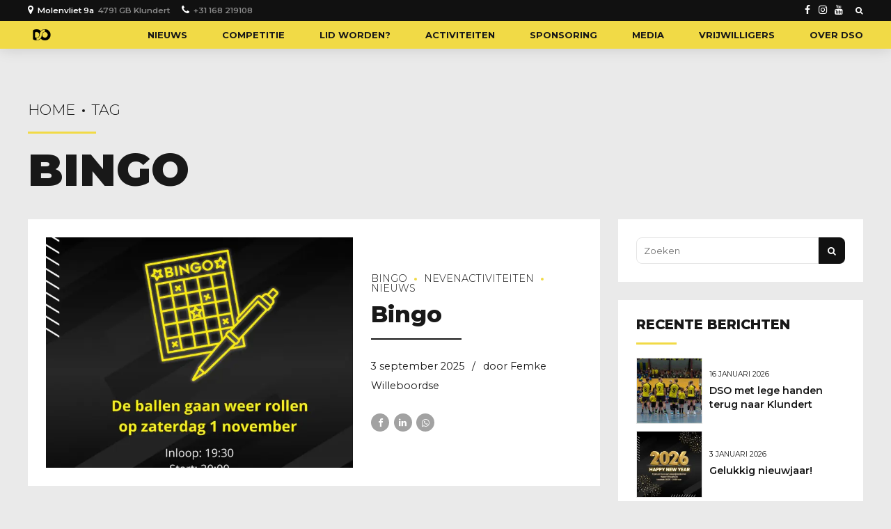

--- FILE ---
content_type: text/html; charset=UTF-8
request_url: https://www.dsokorfbal.nl/tag/bingo/
body_size: 22448
content:
<!DOCTYPE html>
<html lang="nl-NL" data-bt-theme="Oxigeno 1.3.7">
<head>

		<meta charset="UTF-8">
		<meta name="viewport" content="width=device-width, initial-scale=1, maximum-scale=5, user-scalable=yes">
		<meta name="mobile-web-app-capable" content="yes">
		<meta name="apple-mobile-web-app-capable" content="yes">
	<title>Bingo &#8211; KV DSO Klundert</title>
<meta name='robots' content='max-image-preview:large' />
<link rel='dns-prefetch' href='//stats.wp.com' />
<link rel='dns-prefetch' href='//maxcdn.bootstrapcdn.com' />
<link rel='dns-prefetch' href='//fonts.googleapis.com' />
<link rel='preconnect' href='//i0.wp.com' />
<link rel='preconnect' href='//c0.wp.com' />
<link rel="alternate" type="application/rss+xml" title="KV DSO Klundert &raquo; feed" href="https://www.dsokorfbal.nl/feed/" />
<link rel="alternate" type="application/rss+xml" title="KV DSO Klundert &raquo; reacties feed" href="https://www.dsokorfbal.nl/comments/feed/" />
<link rel="alternate" type="application/rss+xml" title="KV DSO Klundert &raquo; Bingo tag feed" href="https://www.dsokorfbal.nl/tag/bingo/feed/" />
<style id='wp-img-auto-sizes-contain-inline-css' type='text/css'>
img:is([sizes=auto i],[sizes^="auto," i]){contain-intrinsic-size:3000px 1500px}
/*# sourceURL=wp-img-auto-sizes-contain-inline-css */
</style>
<link rel='stylesheet' id='sbr_styles-css' href='https://www.dsokorfbal.nl/wp-content/plugins/reviews-feed/assets/css/sbr-styles.min.css?ver=2.1.1' type='text/css' media='all' />
<link rel='stylesheet' id='sbi_styles-css' href='https://www.dsokorfbal.nl/wp-content/plugins/instagram-feed/css/sbi-styles.min.css?ver=6.10.0' type='text/css' media='all' />
<link rel='stylesheet' id='uacf7-spam-protection-css-css' href='https://www.dsokorfbal.nl/wp-content/plugins/ultimate-addons-for-contact-form-7/addons/spam-protection/assets/css/spam-protection-style.css?ver=6.1.4' type='text/css' media='all' />
<style id='wp-emoji-styles-inline-css' type='text/css'>

	img.wp-smiley, img.emoji {
		display: inline !important;
		border: none !important;
		box-shadow: none !important;
		height: 1em !important;
		width: 1em !important;
		margin: 0 0.07em !important;
		vertical-align: -0.1em !important;
		background: none !important;
		padding: 0 !important;
	}
/*# sourceURL=wp-emoji-styles-inline-css */
</style>
<link rel='stylesheet' id='wp-block-library-css' href='https://c0.wp.com/c/6.9/wp-includes/css/dist/block-library/style.min.css' type='text/css' media='all' />
<style id='global-styles-inline-css' type='text/css'>
:root{--wp--preset--aspect-ratio--square: 1;--wp--preset--aspect-ratio--4-3: 4/3;--wp--preset--aspect-ratio--3-4: 3/4;--wp--preset--aspect-ratio--3-2: 3/2;--wp--preset--aspect-ratio--2-3: 2/3;--wp--preset--aspect-ratio--16-9: 16/9;--wp--preset--aspect-ratio--9-16: 9/16;--wp--preset--color--black: #000000;--wp--preset--color--cyan-bluish-gray: #abb8c3;--wp--preset--color--white: #ffffff;--wp--preset--color--pale-pink: #f78da7;--wp--preset--color--vivid-red: #cf2e2e;--wp--preset--color--luminous-vivid-orange: #ff6900;--wp--preset--color--luminous-vivid-amber: #fcb900;--wp--preset--color--light-green-cyan: #7bdcb5;--wp--preset--color--vivid-green-cyan: #00d084;--wp--preset--color--pale-cyan-blue: #8ed1fc;--wp--preset--color--vivid-cyan-blue: #0693e3;--wp--preset--color--vivid-purple: #9b51e0;--wp--preset--gradient--vivid-cyan-blue-to-vivid-purple: linear-gradient(135deg,rgb(6,147,227) 0%,rgb(155,81,224) 100%);--wp--preset--gradient--light-green-cyan-to-vivid-green-cyan: linear-gradient(135deg,rgb(122,220,180) 0%,rgb(0,208,130) 100%);--wp--preset--gradient--luminous-vivid-amber-to-luminous-vivid-orange: linear-gradient(135deg,rgb(252,185,0) 0%,rgb(255,105,0) 100%);--wp--preset--gradient--luminous-vivid-orange-to-vivid-red: linear-gradient(135deg,rgb(255,105,0) 0%,rgb(207,46,46) 100%);--wp--preset--gradient--very-light-gray-to-cyan-bluish-gray: linear-gradient(135deg,rgb(238,238,238) 0%,rgb(169,184,195) 100%);--wp--preset--gradient--cool-to-warm-spectrum: linear-gradient(135deg,rgb(74,234,220) 0%,rgb(151,120,209) 20%,rgb(207,42,186) 40%,rgb(238,44,130) 60%,rgb(251,105,98) 80%,rgb(254,248,76) 100%);--wp--preset--gradient--blush-light-purple: linear-gradient(135deg,rgb(255,206,236) 0%,rgb(152,150,240) 100%);--wp--preset--gradient--blush-bordeaux: linear-gradient(135deg,rgb(254,205,165) 0%,rgb(254,45,45) 50%,rgb(107,0,62) 100%);--wp--preset--gradient--luminous-dusk: linear-gradient(135deg,rgb(255,203,112) 0%,rgb(199,81,192) 50%,rgb(65,88,208) 100%);--wp--preset--gradient--pale-ocean: linear-gradient(135deg,rgb(255,245,203) 0%,rgb(182,227,212) 50%,rgb(51,167,181) 100%);--wp--preset--gradient--electric-grass: linear-gradient(135deg,rgb(202,248,128) 0%,rgb(113,206,126) 100%);--wp--preset--gradient--midnight: linear-gradient(135deg,rgb(2,3,129) 0%,rgb(40,116,252) 100%);--wp--preset--font-size--small: 13px;--wp--preset--font-size--medium: 20px;--wp--preset--font-size--large: 36px;--wp--preset--font-size--x-large: 42px;--wp--preset--spacing--20: 0.44rem;--wp--preset--spacing--30: 0.67rem;--wp--preset--spacing--40: 1rem;--wp--preset--spacing--50: 1.5rem;--wp--preset--spacing--60: 2.25rem;--wp--preset--spacing--70: 3.38rem;--wp--preset--spacing--80: 5.06rem;--wp--preset--shadow--natural: 6px 6px 9px rgba(0, 0, 0, 0.2);--wp--preset--shadow--deep: 12px 12px 50px rgba(0, 0, 0, 0.4);--wp--preset--shadow--sharp: 6px 6px 0px rgba(0, 0, 0, 0.2);--wp--preset--shadow--outlined: 6px 6px 0px -3px rgb(255, 255, 255), 6px 6px rgb(0, 0, 0);--wp--preset--shadow--crisp: 6px 6px 0px rgb(0, 0, 0);}:where(.is-layout-flex){gap: 0.5em;}:where(.is-layout-grid){gap: 0.5em;}body .is-layout-flex{display: flex;}.is-layout-flex{flex-wrap: wrap;align-items: center;}.is-layout-flex > :is(*, div){margin: 0;}body .is-layout-grid{display: grid;}.is-layout-grid > :is(*, div){margin: 0;}:where(.wp-block-columns.is-layout-flex){gap: 2em;}:where(.wp-block-columns.is-layout-grid){gap: 2em;}:where(.wp-block-post-template.is-layout-flex){gap: 1.25em;}:where(.wp-block-post-template.is-layout-grid){gap: 1.25em;}.has-black-color{color: var(--wp--preset--color--black) !important;}.has-cyan-bluish-gray-color{color: var(--wp--preset--color--cyan-bluish-gray) !important;}.has-white-color{color: var(--wp--preset--color--white) !important;}.has-pale-pink-color{color: var(--wp--preset--color--pale-pink) !important;}.has-vivid-red-color{color: var(--wp--preset--color--vivid-red) !important;}.has-luminous-vivid-orange-color{color: var(--wp--preset--color--luminous-vivid-orange) !important;}.has-luminous-vivid-amber-color{color: var(--wp--preset--color--luminous-vivid-amber) !important;}.has-light-green-cyan-color{color: var(--wp--preset--color--light-green-cyan) !important;}.has-vivid-green-cyan-color{color: var(--wp--preset--color--vivid-green-cyan) !important;}.has-pale-cyan-blue-color{color: var(--wp--preset--color--pale-cyan-blue) !important;}.has-vivid-cyan-blue-color{color: var(--wp--preset--color--vivid-cyan-blue) !important;}.has-vivid-purple-color{color: var(--wp--preset--color--vivid-purple) !important;}.has-black-background-color{background-color: var(--wp--preset--color--black) !important;}.has-cyan-bluish-gray-background-color{background-color: var(--wp--preset--color--cyan-bluish-gray) !important;}.has-white-background-color{background-color: var(--wp--preset--color--white) !important;}.has-pale-pink-background-color{background-color: var(--wp--preset--color--pale-pink) !important;}.has-vivid-red-background-color{background-color: var(--wp--preset--color--vivid-red) !important;}.has-luminous-vivid-orange-background-color{background-color: var(--wp--preset--color--luminous-vivid-orange) !important;}.has-luminous-vivid-amber-background-color{background-color: var(--wp--preset--color--luminous-vivid-amber) !important;}.has-light-green-cyan-background-color{background-color: var(--wp--preset--color--light-green-cyan) !important;}.has-vivid-green-cyan-background-color{background-color: var(--wp--preset--color--vivid-green-cyan) !important;}.has-pale-cyan-blue-background-color{background-color: var(--wp--preset--color--pale-cyan-blue) !important;}.has-vivid-cyan-blue-background-color{background-color: var(--wp--preset--color--vivid-cyan-blue) !important;}.has-vivid-purple-background-color{background-color: var(--wp--preset--color--vivid-purple) !important;}.has-black-border-color{border-color: var(--wp--preset--color--black) !important;}.has-cyan-bluish-gray-border-color{border-color: var(--wp--preset--color--cyan-bluish-gray) !important;}.has-white-border-color{border-color: var(--wp--preset--color--white) !important;}.has-pale-pink-border-color{border-color: var(--wp--preset--color--pale-pink) !important;}.has-vivid-red-border-color{border-color: var(--wp--preset--color--vivid-red) !important;}.has-luminous-vivid-orange-border-color{border-color: var(--wp--preset--color--luminous-vivid-orange) !important;}.has-luminous-vivid-amber-border-color{border-color: var(--wp--preset--color--luminous-vivid-amber) !important;}.has-light-green-cyan-border-color{border-color: var(--wp--preset--color--light-green-cyan) !important;}.has-vivid-green-cyan-border-color{border-color: var(--wp--preset--color--vivid-green-cyan) !important;}.has-pale-cyan-blue-border-color{border-color: var(--wp--preset--color--pale-cyan-blue) !important;}.has-vivid-cyan-blue-border-color{border-color: var(--wp--preset--color--vivid-cyan-blue) !important;}.has-vivid-purple-border-color{border-color: var(--wp--preset--color--vivid-purple) !important;}.has-vivid-cyan-blue-to-vivid-purple-gradient-background{background: var(--wp--preset--gradient--vivid-cyan-blue-to-vivid-purple) !important;}.has-light-green-cyan-to-vivid-green-cyan-gradient-background{background: var(--wp--preset--gradient--light-green-cyan-to-vivid-green-cyan) !important;}.has-luminous-vivid-amber-to-luminous-vivid-orange-gradient-background{background: var(--wp--preset--gradient--luminous-vivid-amber-to-luminous-vivid-orange) !important;}.has-luminous-vivid-orange-to-vivid-red-gradient-background{background: var(--wp--preset--gradient--luminous-vivid-orange-to-vivid-red) !important;}.has-very-light-gray-to-cyan-bluish-gray-gradient-background{background: var(--wp--preset--gradient--very-light-gray-to-cyan-bluish-gray) !important;}.has-cool-to-warm-spectrum-gradient-background{background: var(--wp--preset--gradient--cool-to-warm-spectrum) !important;}.has-blush-light-purple-gradient-background{background: var(--wp--preset--gradient--blush-light-purple) !important;}.has-blush-bordeaux-gradient-background{background: var(--wp--preset--gradient--blush-bordeaux) !important;}.has-luminous-dusk-gradient-background{background: var(--wp--preset--gradient--luminous-dusk) !important;}.has-pale-ocean-gradient-background{background: var(--wp--preset--gradient--pale-ocean) !important;}.has-electric-grass-gradient-background{background: var(--wp--preset--gradient--electric-grass) !important;}.has-midnight-gradient-background{background: var(--wp--preset--gradient--midnight) !important;}.has-small-font-size{font-size: var(--wp--preset--font-size--small) !important;}.has-medium-font-size{font-size: var(--wp--preset--font-size--medium) !important;}.has-large-font-size{font-size: var(--wp--preset--font-size--large) !important;}.has-x-large-font-size{font-size: var(--wp--preset--font-size--x-large) !important;}
/*# sourceURL=global-styles-inline-css */
</style>

<style id='classic-theme-styles-inline-css' type='text/css'>
/*! This file is auto-generated */
.wp-block-button__link{color:#fff;background-color:#32373c;border-radius:9999px;box-shadow:none;text-decoration:none;padding:calc(.667em + 2px) calc(1.333em + 2px);font-size:1.125em}.wp-block-file__button{background:#32373c;color:#fff;text-decoration:none}
/*# sourceURL=/wp-includes/css/classic-themes.min.css */
</style>
<link rel='stylesheet' id='bt_bb_content_elements-css' href='https://www.dsokorfbal.nl/wp-content/plugins/bold-page-builder/css/front_end/content_elements.crush.css?ver=5.5.9' type='text/css' media='all' />
<style id='bt_bb_content_elements-inline-css' type='text/css'>
 .bt_bb_color_scheme_1.bt_bb_headline .bt_bb_headline_content b,.bt_bb_color_scheme_1.bt_bb_headline .bt_bb_headline_content strong{color:#191919;} .bt_bb_color_scheme_1.bt_bb_layout_boxed_right_1200.bt_bb_section:not([style*='background-image']):not([style*='background-color']) .bt_bb_port,.bt_bb_color_scheme_1.bt_bb_layout_boxed_left_1200.bt_bb_section:not([style*='background-image']):not([style*='background-color']) .bt_bb_port{background:#191919;} .bt_bb_color_scheme_1.bt_bb_icon.bt_bb_style_outline .bt_bb_icon_holder:before {background-color:transparent;}.bt_bb_color_scheme_1.bt_bb_icon.bt_bb_style_filled:hover a.bt_bb_icon_holder:before {box-shadow:0 0 0 2px #191919 inset;} .bt_bb_color_scheme_1.bt_bb_scheduled_game .bt_bb_scheduled_game_headline .bt_bb_scheduled_game_supertitle,.bt_bb_color_scheme_1.bt_bb_scheduled_game .bt_bb_scheduled_game_headline .bt_bb_scheduled_game_subtitle {color:#ffffff;}.bt_bb_color_scheme_1.bt_bb_scheduled_game .bt_bb_scheduled_game_headline .bt_bb_scheduled_game_title {color:#191919;} .bt_bb_color_scheme_1.bt_bb_style_outline.bt_bb_service .bt_bb_icon_holder{box-shadow:0 0 0 2px #ffffff inset;}.bt_bb_color_scheme_1.bt_bb_style_filled.bt_bb_service:hover .bt_bb_icon_holder{box-shadow:0 0 0 2px #191919 inset;} .bt_bb_color_scheme_1.bt_bb_button.bt_bb_style_filled a:hover {box-shadow:0 0 0 2px #191919 inset;background-color:transparent;color:#191919;}.bt_bb_color_scheme_1.bt_bb_button.bt_bb_style_outline a {box-shadow:0 0 0 2px #ffffff inset;color:#ffffff;background-color:transparent;}.bt_bb_color_scheme_1.bt_bb_button.bt_bb_style_filled a {box-shadow:0 0 0 3em #191919 inset;}.bt_bb_color_scheme_1.bt_bb_button.bt_bb_style_outline a:hover {box-shadow:0 0 0 3em #ffffff inset;color:#191919;}
 .bt_bb_color_scheme_2.bt_bb_headline .bt_bb_headline_content b,.bt_bb_color_scheme_2.bt_bb_headline .bt_bb_headline_content strong{color:#ffffff;} .bt_bb_color_scheme_2.bt_bb_layout_boxed_right_1200.bt_bb_section:not([style*='background-image']):not([style*='background-color']) .bt_bb_port,.bt_bb_color_scheme_2.bt_bb_layout_boxed_left_1200.bt_bb_section:not([style*='background-image']):not([style*='background-color']) .bt_bb_port{background:#ffffff;} .bt_bb_color_scheme_2.bt_bb_icon.bt_bb_style_outline .bt_bb_icon_holder:before {background-color:transparent;}.bt_bb_color_scheme_2.bt_bb_icon.bt_bb_style_filled:hover a.bt_bb_icon_holder:before {box-shadow:0 0 0 2px #ffffff inset;} .bt_bb_color_scheme_2.bt_bb_scheduled_game .bt_bb_scheduled_game_headline .bt_bb_scheduled_game_supertitle,.bt_bb_color_scheme_2.bt_bb_scheduled_game .bt_bb_scheduled_game_headline .bt_bb_scheduled_game_subtitle {color:#191919;}.bt_bb_color_scheme_2.bt_bb_scheduled_game .bt_bb_scheduled_game_headline .bt_bb_scheduled_game_title {color:#ffffff;} .bt_bb_color_scheme_2.bt_bb_style_outline.bt_bb_service .bt_bb_icon_holder{box-shadow:0 0 0 2px #191919 inset;}.bt_bb_color_scheme_2.bt_bb_style_filled.bt_bb_service:hover .bt_bb_icon_holder{box-shadow:0 0 0 2px #ffffff inset;} .bt_bb_color_scheme_2.bt_bb_button.bt_bb_style_filled a:hover {box-shadow:0 0 0 2px #ffffff inset;background-color:transparent;color:#ffffff;}.bt_bb_color_scheme_2.bt_bb_button.bt_bb_style_outline a {box-shadow:0 0 0 2px #191919 inset;color:#191919;background-color:transparent;}.bt_bb_color_scheme_2.bt_bb_button.bt_bb_style_filled a {box-shadow:0 0 0 3em #ffffff inset;}.bt_bb_color_scheme_2.bt_bb_button.bt_bb_style_outline a:hover {box-shadow:0 0 0 3em #191919 inset;color:#ffffff;}
 .bt_bb_color_scheme_3.bt_bb_headline .bt_bb_headline_content b,.bt_bb_color_scheme_3.bt_bb_headline .bt_bb_headline_content strong{color:#191919;} .bt_bb_color_scheme_3.bt_bb_layout_boxed_right_1200.bt_bb_section:not([style*='background-image']):not([style*='background-color']) .bt_bb_port,.bt_bb_color_scheme_3.bt_bb_layout_boxed_left_1200.bt_bb_section:not([style*='background-image']):not([style*='background-color']) .bt_bb_port{background:#191919;} .bt_bb_color_scheme_3.bt_bb_icon.bt_bb_style_outline .bt_bb_icon_holder:before {background-color:transparent;}.bt_bb_color_scheme_3.bt_bb_icon.bt_bb_style_filled:hover a.bt_bb_icon_holder:before {box-shadow:0 0 0 2px #191919 inset;} .bt_bb_color_scheme_3.bt_bb_scheduled_game .bt_bb_scheduled_game_headline .bt_bb_scheduled_game_supertitle,.bt_bb_color_scheme_3.bt_bb_scheduled_game .bt_bb_scheduled_game_headline .bt_bb_scheduled_game_subtitle {color:#f1da46;}.bt_bb_color_scheme_3.bt_bb_scheduled_game .bt_bb_scheduled_game_headline .bt_bb_scheduled_game_title {color:#191919;} .bt_bb_color_scheme_3.bt_bb_style_outline.bt_bb_service .bt_bb_icon_holder{box-shadow:0 0 0 2px #f1da46 inset;}.bt_bb_color_scheme_3.bt_bb_style_filled.bt_bb_service:hover .bt_bb_icon_holder{box-shadow:0 0 0 2px #191919 inset;} .bt_bb_color_scheme_3.bt_bb_button.bt_bb_style_filled a:hover {box-shadow:0 0 0 2px #191919 inset;background-color:transparent;color:#191919;}.bt_bb_color_scheme_3.bt_bb_button.bt_bb_style_outline a {box-shadow:0 0 0 2px #f1da46 inset;color:#f1da46;background-color:transparent;}.bt_bb_color_scheme_3.bt_bb_button.bt_bb_style_filled a {box-shadow:0 0 0 3em #191919 inset;}.bt_bb_color_scheme_3.bt_bb_button.bt_bb_style_outline a:hover {box-shadow:0 0 0 3em #f1da46 inset;color:#191919;}
 .bt_bb_color_scheme_4.bt_bb_headline .bt_bb_headline_content b,.bt_bb_color_scheme_4.bt_bb_headline .bt_bb_headline_content strong{color:#ffffff;} .bt_bb_color_scheme_4.bt_bb_layout_boxed_right_1200.bt_bb_section:not([style*='background-image']):not([style*='background-color']) .bt_bb_port,.bt_bb_color_scheme_4.bt_bb_layout_boxed_left_1200.bt_bb_section:not([style*='background-image']):not([style*='background-color']) .bt_bb_port{background:#ffffff;} .bt_bb_color_scheme_4.bt_bb_icon.bt_bb_style_outline .bt_bb_icon_holder:before {background-color:transparent;}.bt_bb_color_scheme_4.bt_bb_icon.bt_bb_style_filled:hover a.bt_bb_icon_holder:before {box-shadow:0 0 0 2px #ffffff inset;} .bt_bb_color_scheme_4.bt_bb_scheduled_game .bt_bb_scheduled_game_headline .bt_bb_scheduled_game_supertitle,.bt_bb_color_scheme_4.bt_bb_scheduled_game .bt_bb_scheduled_game_headline .bt_bb_scheduled_game_subtitle {color:#f1da46;}.bt_bb_color_scheme_4.bt_bb_scheduled_game .bt_bb_scheduled_game_headline .bt_bb_scheduled_game_title {color:#ffffff;} .bt_bb_color_scheme_4.bt_bb_style_outline.bt_bb_service .bt_bb_icon_holder{box-shadow:0 0 0 2px #f1da46 inset;}.bt_bb_color_scheme_4.bt_bb_style_filled.bt_bb_service:hover .bt_bb_icon_holder{box-shadow:0 0 0 2px #ffffff inset;} .bt_bb_color_scheme_4.bt_bb_button.bt_bb_style_filled a:hover {box-shadow:0 0 0 2px #ffffff inset;background-color:transparent;color:#ffffff;}.bt_bb_color_scheme_4.bt_bb_button.bt_bb_style_outline a {box-shadow:0 0 0 2px #f1da46 inset;color:#f1da46;background-color:transparent;}.bt_bb_color_scheme_4.bt_bb_button.bt_bb_style_filled a {box-shadow:0 0 0 3em #ffffff inset;}.bt_bb_color_scheme_4.bt_bb_button.bt_bb_style_outline a:hover {box-shadow:0 0 0 3em #f1da46 inset;color:#ffffff;}
 .bt_bb_color_scheme_5.bt_bb_headline .bt_bb_headline_content b,.bt_bb_color_scheme_5.bt_bb_headline .bt_bb_headline_content strong{color:#f1da46;} .bt_bb_color_scheme_5.bt_bb_layout_boxed_right_1200.bt_bb_section:not([style*='background-image']):not([style*='background-color']) .bt_bb_port,.bt_bb_color_scheme_5.bt_bb_layout_boxed_left_1200.bt_bb_section:not([style*='background-image']):not([style*='background-color']) .bt_bb_port{background:#f1da46;} .bt_bb_color_scheme_5.bt_bb_icon.bt_bb_style_outline .bt_bb_icon_holder:before {background-color:transparent;}.bt_bb_color_scheme_5.bt_bb_icon.bt_bb_style_filled:hover a.bt_bb_icon_holder:before {box-shadow:0 0 0 2px #f1da46 inset;} .bt_bb_color_scheme_5.bt_bb_scheduled_game .bt_bb_scheduled_game_headline .bt_bb_scheduled_game_supertitle,.bt_bb_color_scheme_5.bt_bb_scheduled_game .bt_bb_scheduled_game_headline .bt_bb_scheduled_game_subtitle {color:#191919;}.bt_bb_color_scheme_5.bt_bb_scheduled_game .bt_bb_scheduled_game_headline .bt_bb_scheduled_game_title {color:#f1da46;} .bt_bb_color_scheme_5.bt_bb_style_outline.bt_bb_service .bt_bb_icon_holder{box-shadow:0 0 0 2px #191919 inset;}.bt_bb_color_scheme_5.bt_bb_style_filled.bt_bb_service:hover .bt_bb_icon_holder{box-shadow:0 0 0 2px #f1da46 inset;} .bt_bb_color_scheme_5.bt_bb_button.bt_bb_style_filled a:hover {box-shadow:0 0 0 2px #f1da46 inset;background-color:transparent;color:#f1da46;}.bt_bb_color_scheme_5.bt_bb_button.bt_bb_style_outline a {box-shadow:0 0 0 2px #191919 inset;color:#191919;background-color:transparent;}.bt_bb_color_scheme_5.bt_bb_button.bt_bb_style_filled a {box-shadow:0 0 0 3em #f1da46 inset;}.bt_bb_color_scheme_5.bt_bb_button.bt_bb_style_outline a:hover {box-shadow:0 0 0 3em #191919 inset;color:#f1da46;}
 .bt_bb_color_scheme_6.bt_bb_headline .bt_bb_headline_content b,.bt_bb_color_scheme_6.bt_bb_headline .bt_bb_headline_content strong{color:#f1da46;} .bt_bb_color_scheme_6.bt_bb_layout_boxed_right_1200.bt_bb_section:not([style*='background-image']):not([style*='background-color']) .bt_bb_port,.bt_bb_color_scheme_6.bt_bb_layout_boxed_left_1200.bt_bb_section:not([style*='background-image']):not([style*='background-color']) .bt_bb_port{background:#f1da46;} .bt_bb_color_scheme_6.bt_bb_icon.bt_bb_style_outline .bt_bb_icon_holder:before {background-color:transparent;}.bt_bb_color_scheme_6.bt_bb_icon.bt_bb_style_filled:hover a.bt_bb_icon_holder:before {box-shadow:0 0 0 2px #f1da46 inset;} .bt_bb_color_scheme_6.bt_bb_scheduled_game .bt_bb_scheduled_game_headline .bt_bb_scheduled_game_supertitle,.bt_bb_color_scheme_6.bt_bb_scheduled_game .bt_bb_scheduled_game_headline .bt_bb_scheduled_game_subtitle {color:#ffffff;}.bt_bb_color_scheme_6.bt_bb_scheduled_game .bt_bb_scheduled_game_headline .bt_bb_scheduled_game_title {color:#f1da46;} .bt_bb_color_scheme_6.bt_bb_style_outline.bt_bb_service .bt_bb_icon_holder{box-shadow:0 0 0 2px #ffffff inset;}.bt_bb_color_scheme_6.bt_bb_style_filled.bt_bb_service:hover .bt_bb_icon_holder{box-shadow:0 0 0 2px #f1da46 inset;} .bt_bb_color_scheme_6.bt_bb_button.bt_bb_style_filled a:hover {box-shadow:0 0 0 2px #f1da46 inset;background-color:transparent;color:#f1da46;}.bt_bb_color_scheme_6.bt_bb_button.bt_bb_style_outline a {box-shadow:0 0 0 2px #ffffff inset;color:#ffffff;background-color:transparent;}.bt_bb_color_scheme_6.bt_bb_button.bt_bb_style_filled a {box-shadow:0 0 0 3em #f1da46 inset;}.bt_bb_color_scheme_6.bt_bb_button.bt_bb_style_outline a:hover {box-shadow:0 0 0 3em #ffffff inset;color:#f1da46;}
 .bt_bb_color_scheme_7.bt_bb_headline .bt_bb_headline_content b,.bt_bb_color_scheme_7.bt_bb_headline .bt_bb_headline_content strong{color:#191919;} .bt_bb_color_scheme_7.bt_bb_layout_boxed_right_1200.bt_bb_section:not([style*='background-image']):not([style*='background-color']) .bt_bb_port,.bt_bb_color_scheme_7.bt_bb_layout_boxed_left_1200.bt_bb_section:not([style*='background-image']):not([style*='background-color']) .bt_bb_port{background:#191919;} .bt_bb_color_scheme_7.bt_bb_icon.bt_bb_style_outline .bt_bb_icon_holder:before {background-color:transparent;}.bt_bb_color_scheme_7.bt_bb_icon.bt_bb_style_filled:hover a.bt_bb_icon_holder:before {box-shadow:0 0 0 2px #191919 inset;} .bt_bb_color_scheme_7.bt_bb_scheduled_game .bt_bb_scheduled_game_headline .bt_bb_scheduled_game_supertitle,.bt_bb_color_scheme_7.bt_bb_scheduled_game .bt_bb_scheduled_game_headline .bt_bb_scheduled_game_subtitle {color:#f1da46;}.bt_bb_color_scheme_7.bt_bb_scheduled_game .bt_bb_scheduled_game_headline .bt_bb_scheduled_game_title {color:#191919;} .bt_bb_color_scheme_7.bt_bb_style_outline.bt_bb_service .bt_bb_icon_holder{box-shadow:0 0 0 2px #f1da46 inset;}.bt_bb_color_scheme_7.bt_bb_style_filled.bt_bb_service:hover .bt_bb_icon_holder{box-shadow:0 0 0 2px #191919 inset;} .bt_bb_color_scheme_7.bt_bb_button.bt_bb_style_filled a:hover {box-shadow:0 0 0 2px #191919 inset;background-color:transparent;color:#191919;}.bt_bb_color_scheme_7.bt_bb_button.bt_bb_style_outline a {box-shadow:0 0 0 2px #f1da46 inset;color:#f1da46;background-color:transparent;}.bt_bb_color_scheme_7.bt_bb_button.bt_bb_style_filled a {box-shadow:0 0 0 3em #191919 inset;}.bt_bb_color_scheme_7.bt_bb_button.bt_bb_style_outline a:hover {box-shadow:0 0 0 3em #f1da46 inset;color:#191919;}
 .bt_bb_color_scheme_8.bt_bb_headline .bt_bb_headline_content b,.bt_bb_color_scheme_8.bt_bb_headline .bt_bb_headline_content strong{color:#ffffff;} .bt_bb_color_scheme_8.bt_bb_layout_boxed_right_1200.bt_bb_section:not([style*='background-image']):not([style*='background-color']) .bt_bb_port,.bt_bb_color_scheme_8.bt_bb_layout_boxed_left_1200.bt_bb_section:not([style*='background-image']):not([style*='background-color']) .bt_bb_port{background:#ffffff;} .bt_bb_color_scheme_8.bt_bb_icon.bt_bb_style_outline .bt_bb_icon_holder:before {background-color:transparent;}.bt_bb_color_scheme_8.bt_bb_icon.bt_bb_style_filled:hover a.bt_bb_icon_holder:before {box-shadow:0 0 0 2px #ffffff inset;} .bt_bb_color_scheme_8.bt_bb_scheduled_game .bt_bb_scheduled_game_headline .bt_bb_scheduled_game_supertitle,.bt_bb_color_scheme_8.bt_bb_scheduled_game .bt_bb_scheduled_game_headline .bt_bb_scheduled_game_subtitle {color:#f1da46;}.bt_bb_color_scheme_8.bt_bb_scheduled_game .bt_bb_scheduled_game_headline .bt_bb_scheduled_game_title {color:#ffffff;} .bt_bb_color_scheme_8.bt_bb_style_outline.bt_bb_service .bt_bb_icon_holder{box-shadow:0 0 0 2px #f1da46 inset;}.bt_bb_color_scheme_8.bt_bb_style_filled.bt_bb_service:hover .bt_bb_icon_holder{box-shadow:0 0 0 2px #ffffff inset;} .bt_bb_color_scheme_8.bt_bb_button.bt_bb_style_filled a:hover {box-shadow:0 0 0 2px #ffffff inset;background-color:transparent;color:#ffffff;}.bt_bb_color_scheme_8.bt_bb_button.bt_bb_style_outline a {box-shadow:0 0 0 2px #f1da46 inset;color:#f1da46;background-color:transparent;}.bt_bb_color_scheme_8.bt_bb_button.bt_bb_style_filled a {box-shadow:0 0 0 3em #ffffff inset;}.bt_bb_color_scheme_8.bt_bb_button.bt_bb_style_outline a:hover {box-shadow:0 0 0 3em #f1da46 inset;color:#ffffff;}
 .bt_bb_color_scheme_9.bt_bb_headline .bt_bb_headline_content b,.bt_bb_color_scheme_9.bt_bb_headline .bt_bb_headline_content strong{color:#f1da46;} .bt_bb_color_scheme_9.bt_bb_layout_boxed_right_1200.bt_bb_section:not([style*='background-image']):not([style*='background-color']) .bt_bb_port,.bt_bb_color_scheme_9.bt_bb_layout_boxed_left_1200.bt_bb_section:not([style*='background-image']):not([style*='background-color']) .bt_bb_port{background:#f1da46;} .bt_bb_color_scheme_9.bt_bb_icon.bt_bb_style_outline .bt_bb_icon_holder:before {background-color:transparent;}.bt_bb_color_scheme_9.bt_bb_icon.bt_bb_style_filled:hover a.bt_bb_icon_holder:before {box-shadow:0 0 0 2px #f1da46 inset;} .bt_bb_color_scheme_9.bt_bb_scheduled_game .bt_bb_scheduled_game_headline .bt_bb_scheduled_game_supertitle,.bt_bb_color_scheme_9.bt_bb_scheduled_game .bt_bb_scheduled_game_headline .bt_bb_scheduled_game_subtitle {color:#191919;}.bt_bb_color_scheme_9.bt_bb_scheduled_game .bt_bb_scheduled_game_headline .bt_bb_scheduled_game_title {color:#f1da46;} .bt_bb_color_scheme_9.bt_bb_style_outline.bt_bb_service .bt_bb_icon_holder{box-shadow:0 0 0 2px #191919 inset;}.bt_bb_color_scheme_9.bt_bb_style_filled.bt_bb_service:hover .bt_bb_icon_holder{box-shadow:0 0 0 2px #f1da46 inset;} .bt_bb_color_scheme_9.bt_bb_button.bt_bb_style_filled a:hover {box-shadow:0 0 0 2px #f1da46 inset;background-color:transparent;color:#f1da46;}.bt_bb_color_scheme_9.bt_bb_button.bt_bb_style_outline a {box-shadow:0 0 0 2px #191919 inset;color:#191919;background-color:transparent;}.bt_bb_color_scheme_9.bt_bb_button.bt_bb_style_filled a {box-shadow:0 0 0 3em #f1da46 inset;}.bt_bb_color_scheme_9.bt_bb_button.bt_bb_style_outline a:hover {box-shadow:0 0 0 3em #191919 inset;color:#f1da46;}
 .bt_bb_color_scheme_10.bt_bb_headline .bt_bb_headline_content b,.bt_bb_color_scheme_10.bt_bb_headline .bt_bb_headline_content strong{color:#f1da46;} .bt_bb_color_scheme_10.bt_bb_layout_boxed_right_1200.bt_bb_section:not([style*='background-image']):not([style*='background-color']) .bt_bb_port,.bt_bb_color_scheme_10.bt_bb_layout_boxed_left_1200.bt_bb_section:not([style*='background-image']):not([style*='background-color']) .bt_bb_port{background:#f1da46;} .bt_bb_color_scheme_10.bt_bb_icon.bt_bb_style_outline .bt_bb_icon_holder:before {background-color:transparent;}.bt_bb_color_scheme_10.bt_bb_icon.bt_bb_style_filled:hover a.bt_bb_icon_holder:before {box-shadow:0 0 0 2px #f1da46 inset;} .bt_bb_color_scheme_10.bt_bb_scheduled_game .bt_bb_scheduled_game_headline .bt_bb_scheduled_game_supertitle,.bt_bb_color_scheme_10.bt_bb_scheduled_game .bt_bb_scheduled_game_headline .bt_bb_scheduled_game_subtitle {color:#ffffff;}.bt_bb_color_scheme_10.bt_bb_scheduled_game .bt_bb_scheduled_game_headline .bt_bb_scheduled_game_title {color:#f1da46;} .bt_bb_color_scheme_10.bt_bb_style_outline.bt_bb_service .bt_bb_icon_holder{box-shadow:0 0 0 2px #ffffff inset;}.bt_bb_color_scheme_10.bt_bb_style_filled.bt_bb_service:hover .bt_bb_icon_holder{box-shadow:0 0 0 2px #f1da46 inset;} .bt_bb_color_scheme_10.bt_bb_button.bt_bb_style_filled a:hover {box-shadow:0 0 0 2px #f1da46 inset;background-color:transparent;color:#f1da46;}.bt_bb_color_scheme_10.bt_bb_button.bt_bb_style_outline a {box-shadow:0 0 0 2px #ffffff inset;color:#ffffff;background-color:transparent;}.bt_bb_color_scheme_10.bt_bb_button.bt_bb_style_filled a {box-shadow:0 0 0 3em #f1da46 inset;}.bt_bb_color_scheme_10.bt_bb_button.bt_bb_style_outline a:hover {box-shadow:0 0 0 3em #ffffff inset;color:#f1da46;}
 .bt_bb_color_scheme_11.bt_bb_headline .bt_bb_headline_content b,.bt_bb_color_scheme_11.bt_bb_headline .bt_bb_headline_content strong{color:#efefef;} .bt_bb_color_scheme_11.bt_bb_layout_boxed_right_1200.bt_bb_section:not([style*='background-image']):not([style*='background-color']) .bt_bb_port,.bt_bb_color_scheme_11.bt_bb_layout_boxed_left_1200.bt_bb_section:not([style*='background-image']):not([style*='background-color']) .bt_bb_port{background:#efefef;} .bt_bb_color_scheme_11.bt_bb_icon.bt_bb_style_outline .bt_bb_icon_holder:before {background-color:transparent;}.bt_bb_color_scheme_11.bt_bb_icon.bt_bb_style_filled:hover a.bt_bb_icon_holder:before {box-shadow:0 0 0 2px #efefef inset;} .bt_bb_color_scheme_11.bt_bb_scheduled_game .bt_bb_scheduled_game_headline .bt_bb_scheduled_game_supertitle,.bt_bb_color_scheme_11.bt_bb_scheduled_game .bt_bb_scheduled_game_headline .bt_bb_scheduled_game_subtitle {color:#181818;}.bt_bb_color_scheme_11.bt_bb_scheduled_game .bt_bb_scheduled_game_headline .bt_bb_scheduled_game_title {color:#efefef;} .bt_bb_color_scheme_11.bt_bb_style_outline.bt_bb_service .bt_bb_icon_holder{box-shadow:0 0 0 2px #181818 inset;}.bt_bb_color_scheme_11.bt_bb_style_filled.bt_bb_service:hover .bt_bb_icon_holder{box-shadow:0 0 0 2px #efefef inset;} .bt_bb_color_scheme_11.bt_bb_button.bt_bb_style_filled a:hover {box-shadow:0 0 0 2px #efefef inset;background-color:transparent;color:#efefef;}.bt_bb_color_scheme_11.bt_bb_button.bt_bb_style_outline a {box-shadow:0 0 0 2px #181818 inset;color:#181818;background-color:transparent;}.bt_bb_color_scheme_11.bt_bb_button.bt_bb_style_filled a {box-shadow:0 0 0 3em #efefef inset;}.bt_bb_color_scheme_11.bt_bb_button.bt_bb_style_outline a:hover {box-shadow:0 0 0 3em #181818 inset;color:#efefef;}
 .bt_bb_color_scheme_12.bt_bb_headline .bt_bb_headline_content b,.bt_bb_color_scheme_12.bt_bb_headline .bt_bb_headline_content strong{color:#fff;} .bt_bb_color_scheme_12.bt_bb_layout_boxed_right_1200.bt_bb_section:not([style*='background-image']):not([style*='background-color']) .bt_bb_port,.bt_bb_color_scheme_12.bt_bb_layout_boxed_left_1200.bt_bb_section:not([style*='background-image']):not([style*='background-color']) .bt_bb_port{background:#fff;} .bt_bb_color_scheme_12.bt_bb_icon.bt_bb_style_outline .bt_bb_icon_holder:before {background-color:transparent;}.bt_bb_color_scheme_12.bt_bb_icon.bt_bb_style_filled:hover a.bt_bb_icon_holder:before {box-shadow:0 0 0 2px #fff inset;} .bt_bb_color_scheme_12.bt_bb_scheduled_game .bt_bb_scheduled_game_headline .bt_bb_scheduled_game_supertitle,.bt_bb_color_scheme_12.bt_bb_scheduled_game .bt_bb_scheduled_game_headline .bt_bb_scheduled_game_subtitle {color:#000;}.bt_bb_color_scheme_12.bt_bb_scheduled_game .bt_bb_scheduled_game_headline .bt_bb_scheduled_game_title {color:#fff;} .bt_bb_color_scheme_12.bt_bb_style_outline.bt_bb_service .bt_bb_icon_holder{box-shadow:0 0 0 2px #000 inset;}.bt_bb_color_scheme_12.bt_bb_style_filled.bt_bb_service:hover .bt_bb_icon_holder{box-shadow:0 0 0 2px #fff inset;} .bt_bb_color_scheme_12.bt_bb_button.bt_bb_style_filled a:hover {box-shadow:0 0 0 2px #fff inset;background-color:transparent;color:#fff;}.bt_bb_color_scheme_12.bt_bb_button.bt_bb_style_outline a {box-shadow:0 0 0 2px #000 inset;color:#000;background-color:transparent;}.bt_bb_color_scheme_12.bt_bb_button.bt_bb_style_filled a {box-shadow:0 0 0 3em #fff inset;}.bt_bb_color_scheme_12.bt_bb_button.bt_bb_style_outline a:hover {box-shadow:0 0 0 3em #000 inset;color:#fff;}
 .bt_bb_color_scheme_13.bt_bb_headline .bt_bb_headline_content b,.bt_bb_color_scheme_13.bt_bb_headline .bt_bb_headline_content strong{color:#000;} .bt_bb_color_scheme_13.bt_bb_layout_boxed_right_1200.bt_bb_section:not([style*='background-image']):not([style*='background-color']) .bt_bb_port,.bt_bb_color_scheme_13.bt_bb_layout_boxed_left_1200.bt_bb_section:not([style*='background-image']):not([style*='background-color']) .bt_bb_port{background:#000;} .bt_bb_color_scheme_13.bt_bb_icon.bt_bb_style_outline .bt_bb_icon_holder:before {background-color:transparent;}.bt_bb_color_scheme_13.bt_bb_icon.bt_bb_style_filled:hover a.bt_bb_icon_holder:before {box-shadow:0 0 0 2px #000 inset;} .bt_bb_color_scheme_13.bt_bb_scheduled_game .bt_bb_scheduled_game_headline .bt_bb_scheduled_game_supertitle,.bt_bb_color_scheme_13.bt_bb_scheduled_game .bt_bb_scheduled_game_headline .bt_bb_scheduled_game_subtitle {color:#fff;}.bt_bb_color_scheme_13.bt_bb_scheduled_game .bt_bb_scheduled_game_headline .bt_bb_scheduled_game_title {color:#000;} .bt_bb_color_scheme_13.bt_bb_style_outline.bt_bb_service .bt_bb_icon_holder{box-shadow:0 0 0 2px #fff inset;}.bt_bb_color_scheme_13.bt_bb_style_filled.bt_bb_service:hover .bt_bb_icon_holder{box-shadow:0 0 0 2px #000 inset;} .bt_bb_color_scheme_13.bt_bb_button.bt_bb_style_filled a:hover {box-shadow:0 0 0 2px #000 inset;background-color:transparent;color:#000;}.bt_bb_color_scheme_13.bt_bb_button.bt_bb_style_outline a {box-shadow:0 0 0 2px #fff inset;color:#fff;background-color:transparent;}.bt_bb_color_scheme_13.bt_bb_button.bt_bb_style_filled a {box-shadow:0 0 0 3em #000 inset;}.bt_bb_color_scheme_13.bt_bb_button.bt_bb_style_outline a:hover {box-shadow:0 0 0 3em #fff inset;color:#000;}
/*# sourceURL=bt_bb_content_elements-inline-css */
</style>
<link rel='stylesheet' id='bt_bb_slick-css' href='https://www.dsokorfbal.nl/wp-content/plugins/bold-page-builder/slick/slick.css?ver=5.5.9' type='text/css' media='all' />
<link rel='stylesheet' id='bt_cc_style-css' href='https://www.dsokorfbal.nl/wp-content/plugins/bt_cost_calculator/style.min.css?ver=6.9' type='text/css' media='all' />
<link rel='stylesheet' id='contact-form-7-css' href='https://www.dsokorfbal.nl/wp-content/plugins/contact-form-7/includes/css/styles.css?ver=6.1.4' type='text/css' media='all' />
<link rel='stylesheet' id='ctf_styles-css' href='https://www.dsokorfbal.nl/wp-content/plugins/custom-twitter-feeds/css/ctf-styles.min.css?ver=2.3.1' type='text/css' media='all' />
<link rel='stylesheet' id='wpdm-fonticon-css' href='https://www.dsokorfbal.nl/wp-content/plugins/download-manager/assets/wpdm-iconfont/css/wpdm-icons.css?ver=6.9' type='text/css' media='all' />
<link rel='stylesheet' id='wpdm-front-css' href='https://www.dsokorfbal.nl/wp-content/plugins/download-manager/assets/css/front.min.css?ver=3.3.46' type='text/css' media='all' />
<link rel='stylesheet' id='wpdm-front-dark-css' href='https://www.dsokorfbal.nl/wp-content/plugins/download-manager/assets/css/front-dark.min.css?ver=3.3.46' type='text/css' media='all' />
<link rel='stylesheet' id='cff-css' href='https://www.dsokorfbal.nl/wp-content/plugins/custom-facebook-feed/assets/css/cff-style.min.css?ver=4.3.4' type='text/css' media='all' />
<link rel='stylesheet' id='sb-font-awesome-css' href='https://maxcdn.bootstrapcdn.com/font-awesome/4.7.0/css/font-awesome.min.css?ver=6.9' type='text/css' media='all' />
<link rel='stylesheet' id='oxigeno-style-css' href='https://www.dsokorfbal.nl/wp-content/themes/oxigeno/style.css?ver=6.9' type='text/css' media='screen' />
<style id='oxigeno-style-inline-css' type='text/css'>
select, input{font-family: "Montserrat",Arial,Helvetica,sans-serif;} input:not([type='checkbox']):not([type='radio']):not([type='submit']):focus, textarea:focus, .fancy-select .trigger.open{-webkit-box-shadow: 0 0 4px 0 #f1da46; box-shadow: 0 0 4px 0 #f1da46;} a:hover{ color: #f1da46;} .btContent a:hover{color: #f1da46;} .btText a{color: #f1da46;} body{font-family: "Montserrat",Arial,Helvetica,sans-serif;} h1, h2, h3, h4, h5, h6, h7, h8{font-family: "Montserrat",Arial,Helvetica,sans-serif;} blockquote{ font-family: "Montserrat",Arial,Helvetica,sans-serif;} .btContentHolder table thead th{ background-color: #f1da46;} .btAccentDarkHeader .btPreloader .animation > div:first-child, .btLightAccentHeader .btPreloader .animation > div:first-child, .btTransparentLightHeader .btPreloader .animation > div:first-child{ background-color: #f1da46;} .btPreloader .animation .preloaderLogo{height: 40px;} .bt_bb_background_image.btPageHeadline header h1 .bt_bb_headline_content, .bt_bb_background_image.btPageHeadline header h2 .bt_bb_headline_content, .bt_bb_background_image.btPageHeadline header h3 .bt_bb_headline_content, .bt_bb_background_image.btPageHeadline header h4 .bt_bb_headline_content, .bt_bb_background_image.btPageHeadline header h5 .bt_bb_headline_content, .bt_bb_background_image.btPageHeadline header h6 .bt_bb_headline_content, .bt_bb_background_image.btPageHeadline header h7 .bt_bb_headline_content, .bt_bb_background_image.btPageHeadline header h8 .bt_bb_headline_content{color: #f1da46;} .bt_header_headline_Light_accent .bt_bb_background_image.btPageHeadline header h1 .bt_bb_headline_content, .bt_header_headline_Light_accent .bt_bb_background_image.btPageHeadline header h2 .bt_bb_headline_content, .bt_header_headline_Light_accent .bt_bb_background_image.btPageHeadline header h3 .bt_bb_headline_content, .bt_header_headline_Light_accent .bt_bb_background_image.btPageHeadline header h4 .bt_bb_headline_content, .bt_header_headline_Light_accent .bt_bb_background_image.btPageHeadline header h5 .bt_bb_headline_content, .bt_header_headline_Light_accent .bt_bb_background_image.btPageHeadline header h6 .bt_bb_headline_content, .bt_header_headline_Light_accent .bt_bb_background_image.btPageHeadline header h7 .bt_bb_headline_content, .bt_header_headline_Light_accent .bt_bb_background_image.btPageHeadline header h8 .bt_bb_headline_content{color: #f1da46;} .bt_header_headline_Dark_accent .bt_bb_background_image.btPageHeadline header h1 .bt_bb_headline_content, .bt_header_headline_Dark_accent .bt_bb_background_image.btPageHeadline header h2 .bt_bb_headline_content, .bt_header_headline_Dark_accent .bt_bb_background_image.btPageHeadline header h3 .bt_bb_headline_content, .bt_header_headline_Dark_accent .bt_bb_background_image.btPageHeadline header h4 .bt_bb_headline_content, .bt_header_headline_Dark_accent .bt_bb_background_image.btPageHeadline header h5 .bt_bb_headline_content, .bt_header_headline_Dark_accent .bt_bb_background_image.btPageHeadline header h6 .bt_bb_headline_content, .bt_header_headline_Dark_accent .bt_bb_background_image.btPageHeadline header h7 .bt_bb_headline_content, .bt_header_headline_Dark_accent .bt_bb_background_image.btPageHeadline header h8 .bt_bb_headline_content{color: #f1da46;} .bt_header_headline_Dark_alternate .bt_bb_background_image.btPageHeadline header h1 .bt_bb_headline_content, .bt_header_headline_Dark_alternate .bt_bb_background_image.btPageHeadline header h2 .bt_bb_headline_content, .bt_header_headline_Dark_alternate .bt_bb_background_image.btPageHeadline header h3 .bt_bb_headline_content, .bt_header_headline_Dark_alternate .bt_bb_background_image.btPageHeadline header h4 .bt_bb_headline_content, .bt_header_headline_Dark_alternate .bt_bb_background_image.btPageHeadline header h5 .bt_bb_headline_content, .bt_header_headline_Dark_alternate .bt_bb_background_image.btPageHeadline header h6 .bt_bb_headline_content, .bt_header_headline_Dark_alternate .bt_bb_background_image.btPageHeadline header h7 .bt_bb_headline_content, .bt_header_headline_Dark_alternate .bt_bb_background_image.btPageHeadline header h8 .bt_bb_headline_content{color: #f1da46;} .btNoSearchResults .bt_bb_port #searchform input[type='submit']{ -webkit-box-shadow: 0 0 0 3em #f1da46 inset; box-shadow: 0 0 0 3em #f1da46 inset;} .btNoSearchResults .bt_bb_port #searchform input[type='submit']:hover{ -webkit-box-shadow: 0 0 0 1px #f1da46 inset; box-shadow: 0 0 0 1px #f1da46 inset; color: #f1da46;} .btHasCrest.btMenuHorizontal:not(.btMenuCenter):not(.btStickyHeaderActive) .btTopToolsLeft{margin-left: 110px;} .rtl.btHasCrest.btMenuHorizontal:not(.btMenuCenter):not(.btStickyHeaderActive) .btTopToolsLeft{margin-right: 110px;} .btHasCrest.btMenuHorizontal:not(.btMenuCenter):not(.btStickyHeaderActive) .btBelowLogoArea .menuPort{margin-left: 110px;} .btHasCrest.btMenuHorizontal:not(.btMenuCenter):not(.btStickyHeaderActive) .btCrest .btCrestImg{width: 110px;} .btHasCrest.btMenuHorizontal:not(.btMenuCenter):not(.btStickyHeaderActive) .logo{padding-left: 110px;} .rtl.btHasCrest.btMenuHorizontal:not(.btMenuCenter):not(.btStickyHeaderActive) .logo{padding-right: 110px;} .mainHeader{ font-family: "Montserrat";} .mainHeader a:hover{color: #f1da46;} .menuPort{font-family: "Montserrat";} .menuPort nav ul li a:hover{color: #f1da46;} .menuPort nav > ul > li > a{line-height: 40px;} .btTextLogo{font-family: "Montserrat"; line-height: 40px;} .btLogoArea .logo img{height: 40px;} .btTransparentDarkHeader .btHorizontalMenuTrigger:hover .bt_bb_icon:before, .btTransparentLightHeader .btHorizontalMenuTrigger:hover .bt_bb_icon:before, .btAccentLightHeader .btHorizontalMenuTrigger:hover .bt_bb_icon:before, .btAccentDarkHeader .btHorizontalMenuTrigger:hover .bt_bb_icon:before, .btLightDarkHeader .btHorizontalMenuTrigger:hover .bt_bb_icon:before, .btHasAltLogo.btStickyHeaderActive .btHorizontalMenuTrigger:hover .bt_bb_icon:before, .btTransparentDarkHeader .btHorizontalMenuTrigger:hover .bt_bb_icon:after, .btTransparentLightHeader .btHorizontalMenuTrigger:hover .bt_bb_icon:after, .btAccentLightHeader .btHorizontalMenuTrigger:hover .bt_bb_icon:after, .btAccentDarkHeader .btHorizontalMenuTrigger:hover .bt_bb_icon:after, .btLightDarkHeader .btHorizontalMenuTrigger:hover .bt_bb_icon:after, .btHasAltLogo.btStickyHeaderActive .btHorizontalMenuTrigger:hover .bt_bb_icon:after{border-top-color: #f1da46;} .btTransparentDarkHeader .btHorizontalMenuTrigger:hover .bt_bb_icon .bt_bb_icon_holder:before, .btTransparentLightHeader .btHorizontalMenuTrigger:hover .bt_bb_icon .bt_bb_icon_holder:before, .btAccentLightHeader .btHorizontalMenuTrigger:hover .bt_bb_icon .bt_bb_icon_holder:before, .btAccentDarkHeader .btHorizontalMenuTrigger:hover .bt_bb_icon .bt_bb_icon_holder:before, .btLightDarkHeader .btHorizontalMenuTrigger:hover .bt_bb_icon .bt_bb_icon_holder:before, .btHasAltLogo.btStickyHeaderActive .btHorizontalMenuTrigger:hover .bt_bb_icon .bt_bb_icon_holder:before{border-top-color: #f1da46;} .btMenuHorizontal .menuPort nav > ul > li.current-menu-ancestor, .btMenuHorizontal .menuPort nav > ul > li.current-menu-item{color: #f1da46;} .btMenuHorizontal .menuPort ul ul li a:hover{color: #f1da46;} body.btMenuHorizontal .subToggler{ line-height: 40px;} .btMenuHorizontal .menuPort > nav > ul > li > ul li a:hover{-webkit-box-shadow: inset 5px 0 0 0 #f1da46; box-shadow: inset 5px 0 0 0 #f1da46;} .btMenuHorizontal .topBarInMenu{ height: 40px;} .btAccentLightHeader .mainHeader, .btAccentLightHeader .btVerticalHeaderTop{background-color: #f1da46;} .btAccentLightHeader .btBelowLogoArea a:hover, .btAccentLightHeader .topBar a:hover{color: #f1da46;} .btAccentDarkHeader .mainHeader, .btAccentDarkHeader .btVerticalHeaderTop{background-color: #f1da46;} .btAccentDarkHeader .btBelowLogoArea a:hover, .btAccentDarkHeader .topBar a:hover{color: #f1da46;} .btAccentDarkHeader.btMenuHorizontal.btMenuBelowLogo .menuPort nav > ul > li.current-menu-ancestor, .btAccentDarkHeader.btMenuHorizontal.btMenuBelowLogo .menuPort nav > ul > li.current-menu-item{color: #f1da46 !important;} .btAlternateLightHeader .mainHeader, .btAlternateLightHeader .btVerticalHeaderTop{background-color: #f1da46;} .btAlternateLightHeader .btBelowLogoArea a:hover, .btAlternateLightHeader .topBar a:hover{color: #f1da46;} .btAlternateDarkHeader .mainHeader, .btAlternateDarkHeader .btVerticalHeaderTop{background-color: #f1da46;} .btAlternateDarkHeader .btBelowLogoArea a:hover, .btAlternateDarkHeader .topBar a:hover{color: #f1da46;} .btLightAccentHeader .mainHeader a:hover, .btLightAccentHeader .btVerticalHeaderTop a:hover{color: #f1da46;} .btLightAccentHeader .btBelowLogoArea, .btLightAccentHeader .topBar{background-color: #f1da46;} .btTransparentDarkHeader .btVerticalMenuTrigger:hover .bt_bb_icon:before, .btTransparentLightHeader .btVerticalMenuTrigger:hover .bt_bb_icon:before, .btLightAccentHeader .btVerticalMenuTrigger:hover .bt_bb_icon:before, .btAlternateLightHeader .btVerticalMenuTrigger:hover .bt_bb_icon:before, .btAlternateDarkHeader .btVerticalMenuTrigger:hover .bt_bb_icon:before, .btLightDarkHeader .btVerticalMenuTrigger:hover .bt_bb_icon:before, .btHasAltLogo.btStickyHeaderActive .btVerticalMenuTrigger:hover .bt_bb_icon:before, .btTransparentDarkHeader .btVerticalMenuTrigger:hover .bt_bb_icon:after, .btTransparentLightHeader .btVerticalMenuTrigger:hover .bt_bb_icon:after, .btLightAccentHeader .btVerticalMenuTrigger:hover .bt_bb_icon:after, .btAlternateLightHeader .btVerticalMenuTrigger:hover .bt_bb_icon:after, .btAlternateDarkHeader .btVerticalMenuTrigger:hover .bt_bb_icon:after, .btLightDarkHeader .btVerticalMenuTrigger:hover .bt_bb_icon:after, .btHasAltLogo.btStickyHeaderActive .btVerticalMenuTrigger:hover .bt_bb_icon:after{border-top-color: #f1da46;} .btTransparentDarkHeader .btVerticalMenuTrigger:hover .bt_bb_icon .bt_bb_icon_holder:before, .btTransparentLightHeader .btVerticalMenuTrigger:hover .bt_bb_icon .bt_bb_icon_holder:before, .btLightAccentHeader .btVerticalMenuTrigger:hover .bt_bb_icon .bt_bb_icon_holder:before, .btAlternateLightHeader .btVerticalMenuTrigger:hover .bt_bb_icon .bt_bb_icon_holder:before, .btAlternateDarkHeader .btVerticalMenuTrigger:hover .bt_bb_icon .bt_bb_icon_holder:before, .btLightDarkHeader .btVerticalMenuTrigger:hover .bt_bb_icon .bt_bb_icon_holder:before, .btHasAltLogo.btStickyHeaderActive .btVerticalMenuTrigger:hover .bt_bb_icon .bt_bb_icon_holder:before{border-top-color: #f1da46;} .btMenuVertical .mainHeader .btCloseVertical:before:hover{color: #f1da46;} .btMenuHorizontal .topBarInLogoArea{ height: 40px;} .btMenuHorizontal .topBarInLogoArea .topBarInLogoAreaCell{border: 0 solid #f1da46;} .btMenuVertical .menuPort nav:not(.rightNav):before, .btMenuVertical .menuPort nav:not(.leftNav):after{ background: #f1da46;} .btDarkSkin .btSiteFooterWidgets, .btLightSkin .btDarkSkin .btSiteFooterWidgets, .btDarkSkin.btLightSkin .btDarkSkin .btSiteFooterWidgets{background: #c2aa0f;} .btDarkSkin .btSiteFooterCopyMenu .port:before, .btLightSkin .btDarkSkin .btSiteFooterCopyMenu .port:before, .btDarkSkin.btLightSkin .btDarkSkin .btSiteFooterCopyMenu .port:before{background-color: #f1da46;} .btArticleHeadline .bt_bb_headline_content a:hover{color: #f1da46;} .btMediaBox.btQuote:before, .btMediaBox.btLink:before{ background-color: #f1da46;} .sticky.btArticleListItem .btArticleHeadline h1 .bt_bb_headline_content span a:after, .sticky.btArticleListItem .btArticleHeadline h2 .bt_bb_headline_content span a:after, .sticky.btArticleListItem .btArticleHeadline h3 .bt_bb_headline_content span a:after, .sticky.btArticleListItem .btArticleHeadline h4 .bt_bb_headline_content span a:after, .sticky.btArticleListItem .btArticleHeadline h5 .bt_bb_headline_content span a:after, .sticky.btArticleListItem .btArticleHeadline h6 .bt_bb_headline_content span a:after, .sticky.btArticleListItem .btArticleHeadline h7 .bt_bb_headline_content span a:after, .sticky.btArticleListItem .btArticleHeadline h8 .bt_bb_headline_content span a:after{ color: #f1da46;} .post-password-form p:first-child{color: #f1da46;} .post-password-form p:nth-child(2) input[type="submit"]{ background: #f1da46;} .btPagination{font-family: "Montserrat";} .btPagination .paging a:hover{color: #f1da46;} .btPagination .paging a:hover:after{border-color: #f1da46; color: #f1da46;} .btPrevNextNav .btPrevNext .btPrevNextItem .btPrevNextTitle{font-family: "Montserrat";} .btPrevNextNav .btPrevNext .btPrevNextItem .btPrevNextDir{ font-family: "Montserrat";} .btPrevNextNav .btPrevNext:hover .btPrevNextTitle{color: #f1da46;} .btArticleCategories a:hover{color: #f1da46;} .btArticleCategories a:not(:first-child):before{ background-color: #f1da46;} .bt-comments-box .vcard .posted{ font-family: "Montserrat",Arial,Helvetica,sans-serif;} .bt-comments-box .commentTxt p.edit-link, .bt-comments-box .commentTxt p.reply{ font-family: "Montserrat",Arial,Helvetica,sans-serif;} .comment-awaiting-moderation{color: #f1da46;} a#cancel-comment-reply-link{ color: #f1da46;} a#cancel-comment-reply-link:hover{color: #f1da46;} .bt-comments-boxubmit{ color: #f1da46; -webkit-box-shadow: 0 0 0 2px #f1da46 inset; box-shadow: 0 0 0 2px #f1da46 inset;} .bt-comments-boxubmit:before{ color: #f1da46;} .bt-comments-boxubmit:hover{ -webkit-box-shadow: 0 0 0 2em #f1da46 inset; box-shadow: 0 0 0 2em #f1da46 inset;} .btSidebar .widget_bt_bb_recent_posts ul li a:hover{color: #f1da46 !important;} body:not(.btNoDashInSidebar) .btBox > h4:after, body:not(.btNoDashInSidebar) .menu-testing-menu-container > h4:after, body:not(.btNoDashInSidebar) .btTopBox > h4:after{ border-bottom: 3px solid #f1da46;} .btBox > ul li.current-menu-item > a, .menu-testing-menu-container > ul li.current-menu-item > a, .btTopBox > ul li.current-menu-item > a{color: #f1da46;} .btBox p.posted, .btBox .quantity, .menu-testing-menu-container p.posted, .menu-testing-menu-container .quantity, .btTopBox p.posted, .btTopBox .quantity{ font-family: "Montserrat",Arial,Helvetica,sans-serif;} .widget_calendar table caption{background: #f1da46; font-family: "Montserrat",Arial,Helvetica,sans-serif;} .widget_rss li a.rsswidget{font-family: "Montserrat",Arial,Helvetica,sans-serif;} .fancy-select ul.options li:hover{color: #f1da46;} .widget_shopping_cart .total{ font-family: "Montserrat",Arial,Helvetica,sans-serif;} .widget_shopping_cart .buttons .button{ background: #f1da46;} .widget_shopping_cart .widget_shopping_cart_content .mini_cart_item .ppRemove a.remove{ background-color: #f1da46;} .menuPort .widget_shopping_cart .widget_shopping_cart_content .btCartWidgetIcon span.cart-contents, .topTools .widget_shopping_cart .widget_shopping_cart_content .btCartWidgetIcon span.cart-contents, .topBarInLogoArea .widget_shopping_cart .widget_shopping_cart_content .btCartWidgetIcon span.cart-contents{ background-color: #f1da46; font: normal 10px/1 "Montserrat";} .btMenuVertical .menuPort .widget_shopping_cart .widget_shopping_cart_content .btCartWidgetInnerContent .verticalMenuCartToggler, .btMenuVertical .topTools .widget_shopping_cart .widget_shopping_cart_content .btCartWidgetInnerContent .verticalMenuCartToggler, .btMenuVertical .topBarInLogoArea .widget_shopping_cart .widget_shopping_cart_content .btCartWidgetInnerContent .verticalMenuCartToggler{ background-color: #f1da46;} .widget_recent_reviews{font-family: "Montserrat",Arial,Helvetica,sans-serif;} .product_list_widget a:hover{color: #f1da46 !important;} .widget_price_filter .price_slider_wrapper .ui-slider .ui-slider-handle{ background-color: #f1da46;} .topTools .btIconWidget:hover, .topBarInMenu .btIconWidget:hover{color: #f1da46;} .btSidebar .btIconWidget:hover .btIconWidgetText, footer .btIconWidget:hover .btIconWidgetText, .topBarInLogoArea .btIconWidget:hover .btIconWidgetText{color: #f1da46;} .btAccentIconWidget.btIconWidget .btIconWidgetIcon{color: #f1da46;} .btLightSkin .btSiteFooterWidgets .btSearch button:hover, .btDarkSkin .btLightSkin .btSiteFooterWidgets .btSearch button:hover, .btLightSkin .btDarkSkin .btLightSkin .btSiteFooterWidgets .btSearch button:hover, .btDarkSkin .btSiteFooterWidgets .btSearch button:hover, .btLightSkin .btDarkSkin .btSiteFooterWidgets .btSearch button:hover, .btDarkSkin.btLightSkin .btDarkSkin .btSiteFooterWidgets .btSearch button:hover, .btLightSkin .btSidebar .btSearch button:hover, .btDarkSkin .btLightSkin .btSidebar .btSearch button:hover, .btLightSkin .btDarkSkin .btLightSkin .btSidebar .btSearch button:hover, .btDarkSkin .btSidebar .btSearch button:hover, .btLightSkin .btDarkSkin .btSidebar .btSearch button:hover, .btDarkSkin.btLightSkin .btDarkSkin .btSidebar .btSearch button:hover, .btLightSkin .btSidebar .widget_product_search button:hover, .btDarkSkin .btLightSkin .btSidebar .widget_product_search button:hover, .btLightSkin .btDarkSkin .btLightSkin .btSidebar .widget_product_search button:hover, .btDarkSkin .btSidebar .widget_product_search button:hover, .btLightSkin .btDarkSkin .btSidebar .widget_product_search button:hover, .btDarkSkin.btLightSkin .btDarkSkin .btSidebar .widget_product_search button:hover{background: #f1da46 !important; border-color: #f1da46 !important;} .btSearchInner.btFromTopBox .btSearchInnerClose .bt_bb_icon a.bt_bb_icon_holder{color: #f1da46;} .btSearchInner.btFromTopBox .btSearchInnerClose .bt_bb_icon:hover a.bt_bb_icon_holder{color: #edd117;} .btSearchInner.btFromTopBox button:hover:before{color: #f1da46;} .bt_bb_headline .bt_bb_headline_superheadline{ font-family: "Montserrat",Arial,Helvetica,sans-serif;} .bt_bb_headline.bt_bb_subheadline .bt_bb_headline_subheadline{font-family: "Montserrat",Arial,Helvetica,sans-serif;} .bt_bb_dash_top.bt_bb_headline .bt_bb_headline_content:before{ color: #f1da46;} .bt_bb_latest_posts_item .bt_bb_latest_posts_item_image .bt_bb_latest_posts_item_date{font-family: "Montserrat",Arial,Helvetica,sans-serif;} .bt_bb_latest_posts_item .bt_bb_latest_posts_item_content .bt_bb_latest_posts_item_category .post-categories li:not(:first-child) a:before{ background-color: #f1da46;} .bt_bb_latest_posts_item .bt_bb_latest_posts_item_title{ font-family: "Montserrat",Arial,Helvetica,sans-serif;} .bt_bb_latest_posts_item .bt_bb_latest_posts_item_title a:hover{color: #f1da46;} .bt_bb_post_grid_filter .bt_bb_post_grid_filter_item.active{background: #f1da46;} .bt_bb_service .bt_bb_service_content .bt_bb_service_content_title{font-family: "Montserrat",Arial,Helvetica,sans-serif;} .bt_bb_button{font-family: "Montserrat",Arial,Helvetica,sans-serif;} .bt_bb_custom_menu div ul a:hover{color: #f1da46;} .wpcf7-form .wpcf7-submit{ -webkit-box-shadow: 0 0 0 1px #f1da46 inset; box-shadow: 0 0 0 1px #f1da46 inset; color: #f1da46 !important;} .wpcf7-form .wpcf7-submit:hover{-webkit-box-shadow: 0 0 0 2em #f1da46 inset; box-shadow: 0 0 0 2em #f1da46 inset;} .bt_bb_section[class*="accent_gradient"]:before{background: -webkit-linear-gradient(top,#f1da46 0%,rgba(241,218,70,0) 25%,rgba(241,218,70,0) 75%,#f1da46 100%); background: -moz-linear-gradient(top,#f1da46 0%,rgba(241,218,70,0) 25%,rgba(241,218,70,0) 75%,#f1da46 100%); background: linear-gradient(to bottom,#f1da46 0%,rgba(241,218,70,0) 25%,rgba(241,218,70,0) 75%,#f1da46 100%);} .bt_bb_section[class*="alternate_gradient"]:before{background: -webkit-linear-gradient(top,#f1da46 0%,rgba(241,218,70,0) 35%,rgba(241,218,70,0) 65%,#f1da46 100%); background: -moz-linear-gradient(top,#f1da46 0%,rgba(241,218,70,0) 35%,rgba(241,218,70,0) 65%,#f1da46 100%); background: linear-gradient(to bottom,#f1da46 0%,rgba(241,218,70,0) 35%,rgba(241,218,70,0) 65%,#f1da46 100%);} .accentColorLightBg{background-color: #f5e375;} .accentColorBg{background-color: #f1da46;} .accentColorDarkBg{background-color: #edd117;} .accentColorVeryDarkBg{background-color: #c2aa0f;} .accentColorVeryVeryDarkBg{background-color: #93810b;} .alternateColorLightBg{background-color: #f5e375;} .alternateColorBg{background-color: #f1da46;} .alternateColorDarkBg{background-color: #edd117;} .alternateColorVeryDarkBg{background-color: #c2aa0f;} .alternateColorVeryVeryDarkBg{background-color: #7b6c09;} .products ul li.product .btWooShopLoopItemInner .added:after, .products ul li.product .btWooShopLoopItemInner .loading:after, ul.products li.product .btWooShopLoopItemInner .added:after, ul.products li.product .btWooShopLoopItemInner .loading:after{ background-color: #f1da46;} .products ul li.product .btWooShopLoopItemInner .added_to_cart, ul.products li.product .btWooShopLoopItemInner .added_to_cart{ color: #f1da46;} .products ul li.product .onsale, ul.products li.product .onsale{ background: #f1da46;} nav.woocommerce-pagination ul li a, nav.woocommerce-pagination ul li span{ -webkit-box-shadow: 0 0 0 2px #f1da46 inset; box-shadow: 0 0 0 2px #f1da46 inset; color: #f1da46;} nav.woocommerce-pagination ul li a:focus, nav.woocommerce-pagination ul li a:hover, nav.woocommerce-pagination ul li a.next, nav.woocommerce-pagination ul li a.prev, nav.woocommerce-pagination ul li span.current{-webkit-box-shadow: 0 0 0 2em #f1da46 inset; box-shadow: 0 0 0 2em #f1da46 inset;} div.product .onsale{ background: #f1da46;} div.product div.images .woocommerce-product-gallery__trigger:after{ -webkit-box-shadow: 0 0 0 2em #f1da46 inset,0 0 0 2em rgba(255,255,255,.5) inset; box-shadow: 0 0 0 2em #f1da46 inset,0 0 0 2em rgba(255,255,255,.5) inset;} div.product div.images .woocommerce-product-gallery__trigger:hover:after{-webkit-box-shadow: 0 0 0 1px #f1da46 inset,0 0 0 2em rgba(255,255,255,.5) inset; box-shadow: 0 0 0 1px #f1da46 inset,0 0 0 2em rgba(255,255,255,.5) inset; color: #f1da46;} table.shop_table .coupon .input-text{ color: #f1da46;} table.shop_table td.product-remove a.remove{ color: #f1da46; border: 2px solid #f1da46;} table.shop_table td.product-remove a.remove:hover{background-color: #f1da46;} ul.wc_payment_methods li .about_paypal{ color: #f1da46;} .woocommerce-MyAccount-navigation ul li a{ border-bottom: 2px solid #f1da46;} .woocommerce-error, .woocommerce-info, .woocommerce-message{ border-top: 4px solid #f1da46;} .woocommerce-error{border-top-color: #f1da46;} .woocommerce-error a{color: #f1da46;} .woocommerce-info a:hover, .woocommerce-message a:hover{ color: #f1da46;} .woocommerce-message:before, .woocommerce-info:before{ color: #f1da46;} .woocommerce .btSidebar a.button, .woocommerce .btContent a.button, .woocommerce-page .btSidebar a.button, .woocommerce-page .btContent a.button, .woocommerce .btSidebar input[type="submit"], .woocommerce .btContent input[type="submit"], .woocommerce-page .btSidebar input[type="submit"], .woocommerce-page .btContent input[type="submit"], .woocommerce .btSidebar button[type="submit"], .woocommerce .btContent button[type="submit"], .woocommerce-page .btSidebar button[type="submit"], .woocommerce-page .btContent button[type="submit"], .woocommerce .btSidebar input.button, .woocommerce .btContent input.button, .woocommerce-page .btSidebar input.button, .woocommerce-page .btContent input.button, .woocommerce .btSidebar input.alt:hover, .woocommerce .btContent input.alt:hover, .woocommerce-page .btSidebar input.alt:hover, .woocommerce-page .btContent input.alt:hover, .woocommerce .btSidebar a.button.alt:hover, .woocommerce .btContent a.button.alt:hover, .woocommerce-page .btSidebar a.button.alt:hover, .woocommerce-page .btContent a.button.alt:hover, .woocommerce .btSidebar .button.alt:hover, .woocommerce .btContent .button.alt:hover, .woocommerce-page .btSidebar .button.alt:hover, .woocommerce-page .btContent .button.alt:hover, .woocommerce .btSidebar button.alt:hover, .woocommerce .btContent button.alt:hover, .woocommerce-page .btSidebar button.alt:hover, .woocommerce-page .btContent button.alt:hover, div.woocommerce a.button, div.woocommerce input[type="submit"], div.woocommerce button[type="submit"], div.woocommerce input.button, div.woocommerce input.alt:hover, div.woocommerce a.button.alt:hover, div.woocommerce .button.alt:hover, div.woocommerce button.alt:hover{-webkit-box-shadow: 0 0 0 2px #f1da46 inset; box-shadow: 0 0 0 2px #f1da46 inset; color: #f1da46;} .woocommerce .btSidebar a.button:hover, .woocommerce .btContent a.button:hover, .woocommerce-page .btSidebar a.button:hover, .woocommerce-page .btContent a.button:hover, .woocommerce .btSidebar input[type="submit"]:hover, .woocommerce .btContent input[type="submit"]:hover, .woocommerce-page .btSidebar input[type="submit"]:hover, .woocommerce-page .btContent input[type="submit"]:hover, .woocommerce .btSidebar button[type="submit"]:hover, .woocommerce .btContent button[type="submit"]:hover, .woocommerce-page .btSidebar button[type="submit"]:hover, .woocommerce-page .btContent button[type="submit"]:hover, .woocommerce .btSidebar input.button:hover, .woocommerce .btContent input.button:hover, .woocommerce-page .btSidebar input.button:hover, .woocommerce-page .btContent input.button:hover, .woocommerce .btSidebar input.alt, .woocommerce .btContent input.alt, .woocommerce-page .btSidebar input.alt, .woocommerce-page .btContent input.alt, .woocommerce .btSidebar a.button.alt, .woocommerce .btContent a.button.alt, .woocommerce-page .btSidebar a.button.alt, .woocommerce-page .btContent a.button.alt, .woocommerce .btSidebar .button.alt, .woocommerce .btContent .button.alt, .woocommerce-page .btSidebar .button.alt, .woocommerce-page .btContent .button.alt, .woocommerce .btSidebar button.alt, .woocommerce .btContent button.alt, .woocommerce-page .btSidebar button.alt, .woocommerce-page .btContent button.alt, div.woocommerce a.button:hover, div.woocommerce input[type="submit"]:hover, div.woocommerce button[type="submit"]:hover, div.woocommerce input.button:hover, div.woocommerce input.alt, div.woocommerce a.button.alt, div.woocommerce .button.alt, div.woocommerce button.alt{-webkit-box-shadow: 0 0 0 2em #f1da46 inset; box-shadow: 0 0 0 2em #f1da46 inset;} .star-rating span:before{ color: #f1da46;} p.stars a[class^="star-"].active:after, p.stars a[class^="star-"]:hover:after{color: #f1da46;} .select2-container--default .select2-results__option--highlighted[aria-selected], .select2-container--default .select2-results__option--highlighted[data-selected]{background-color: #f1da46;} .btQuoteBooking .btContactNext{border-color: #f1da46; color: #f1da46;} .btQuoteBooking .btQuoteSwitch.on .btQuoteSwitchInner{background: #f1da46;} .btQuoteBooking textarea:focus, .btQuoteBooking input[type="text"]:focus, .btQuoteBooking input[type="email"]:focus, .btQuoteBooking input[type="password"]:focus, .btQuoteBooking .fancy-select .trigger:focus, .btQuoteBooking .ddcommon.borderRadius .ddTitleText:focus, .btQuoteBooking .ddcommon.borderRadiusTp .ddTitleText:focus, .btQuoteBooking .ddcommon.borderRadiusBtm .ddTitleText:focus{-webkit-box-shadow: 0 0 4px 0 #f1da46; box-shadow: 0 0 4px 0 #f1da46;} .btLightSkin .btQuoteBooking textarea:focus, .btDarkSkin .btLightSkin .btQuoteBooking textarea:focus, .btLightSkin .btDarkSkin .btLightSkin .btQuoteBooking textarea:focus, .btLightSkin .btQuoteBooking input[type="text"]:focus, .btDarkSkin .btLightSkin .btQuoteBooking input[type="text"]:focus, .btLightSkin .btDarkSkin .btLightSkin .btQuoteBooking input[type="text"]:focus, .btLightSkin .btQuoteBooking input[type="email"]:focus, .btDarkSkin .btLightSkin .btQuoteBooking input[type="email"]:focus, .btLightSkin .btDarkSkin .btLightSkin .btQuoteBooking input[type="email"]:focus, .btLightSkin .btQuoteBooking input[type="password"]:focus, .btDarkSkin .btLightSkin .btQuoteBooking input[type="password"]:focus, .btLightSkin .btDarkSkin .btLightSkin .btQuoteBooking input[type="password"]:focus, .btLightSkin .btQuoteBooking .fancy-select .trigger:focus, .btDarkSkin .btLightSkin .btQuoteBooking .fancy-select .trigger:focus, .btLightSkin .btDarkSkin .btLightSkin .btQuoteBooking .fancy-select .trigger:focus, .btLightSkin .btQuoteBooking .ddcommon.borderRadius .ddTitleText:focus, .btDarkSkin .btLightSkin .btQuoteBooking .ddcommon.borderRadius .ddTitleText:focus, .btLightSkin .btDarkSkin .btLightSkin .btQuoteBooking .ddcommon.borderRadius .ddTitleText:focus, .btLightSkin .btQuoteBooking .ddcommon.borderRadiusTp .ddTitleText:focus, .btDarkSkin .btLightSkin .btQuoteBooking .ddcommon.borderRadiusTp .ddTitleText:focus, .btLightSkin .btDarkSkin .btLightSkin .btQuoteBooking .ddcommon.borderRadiusTp .ddTitleText:focus, .btLightSkin .btQuoteBooking .ddcommon.borderRadiusBtm .ddTitleText:focus, .btDarkSkin .btLightSkin .btQuoteBooking .ddcommon.borderRadiusBtm .ddTitleText:focus, .btLightSkin .btDarkSkin .btLightSkin .btQuoteBooking .ddcommon.borderRadiusBtm .ddTitleText:focus{-webkit-box-shadow: 0 0 4px 0 #f1da46; box-shadow: 0 0 4px 0 #f1da46;} .btDarkSkin .btQuoteBooking textarea:focus, .btLightSkin .btDarkSkin .btQuoteBooking textarea:focus, .btDarkSkin.btLightSkin .btDarkSkin .btQuoteBooking textarea:focus, .btDarkSkin .btQuoteBooking input[type="text"]:focus, .btLightSkin .btDarkSkin .btQuoteBooking input[type="text"]:focus, .btDarkSkin.btLightSkin .btDarkSkin .btQuoteBooking input[type="text"]:focus, .btDarkSkin .btQuoteBooking input[type="email"]:focus, .btLightSkin .btDarkSkin .btQuoteBooking input[type="email"]:focus, .btDarkSkin.btLightSkin .btDarkSkin .btQuoteBooking input[type="email"]:focus, .btDarkSkin .btQuoteBooking input[type="password"]:focus, .btLightSkin .btDarkSkin .btQuoteBooking input[type="password"]:focus, .btDarkSkin.btLightSkin .btDarkSkin .btQuoteBooking input[type="password"]:focus, .btDarkSkin .btQuoteBooking .fancy-select .trigger:focus, .btLightSkin .btDarkSkin .btQuoteBooking .fancy-select .trigger:focus, .btDarkSkin.btLightSkin .btDarkSkin .btQuoteBooking .fancy-select .trigger:focus, .btDarkSkin .btQuoteBooking .ddcommon.borderRadius .ddTitleText:focus, .btLightSkin .btDarkSkin .btQuoteBooking .ddcommon.borderRadius .ddTitleText:focus, .btDarkSkin.btLightSkin .btDarkSkin .btQuoteBooking .ddcommon.borderRadius .ddTitleText:focus, .btDarkSkin .btQuoteBooking .ddcommon.borderRadiusTp .ddTitleText:focus, .btLightSkin .btDarkSkin .btQuoteBooking .ddcommon.borderRadiusTp .ddTitleText:focus, .btDarkSkin.btLightSkin .btDarkSkin .btQuoteBooking .ddcommon.borderRadiusTp .ddTitleText:focus, .btDarkSkin .btQuoteBooking .ddcommon.borderRadiusBtm .ddTitleText:focus, .btLightSkin .btDarkSkin .btQuoteBooking .ddcommon.borderRadiusBtm .ddTitleText:focus, .btDarkSkin.btLightSkin .btDarkSkin .btQuoteBooking .ddcommon.borderRadiusBtm .ddTitleText:focus{-webkit-box-shadow: 0 0 4px 0 #f1da46; box-shadow: 0 0 4px 0 #f1da46;} .btQuoteBooking .dd.ddcommon.borderRadiusTp .ddTitleText, .btQuoteBooking .dd.ddcommon.borderRadiusBtm .ddTitleText{-webkit-box-shadow: 5px 0 0 #f1da46 inset,0 2px 10px rgba(0,0,0,.2); box-shadow: 5px 0 0 #f1da46 inset,0 2px 10px rgba(0,0,0,.2);} .btQuoteBooking .ui-slider .ui-slider-handle{background: #f1da46;} .btQuoteBooking .btQuoteBookingForm .btQuoteTotal{ background: #f1da46;} .btQuoteBooking .btContactFieldMandatory.btContactFieldError input, .btQuoteBooking .btContactFieldMandatory.btContactFieldError textarea{-webkit-box-shadow: 0 0 0 1px #f1da46 inset; box-shadow: 0 0 0 1px #f1da46 inset; border-color: #f1da46;} .btQuoteBooking .btContactFieldMandatory.btContactFieldError .dd.ddcommon.borderRadius .ddTitleText{-webkit-box-shadow: 0 0 0 2px #f1da46 inset; box-shadow: 0 0 0 2px #f1da46 inset;} .btQuoteBooking .btSubmitMessage{color: #f1da46;} .btQuoteBooking .dd.ddcommon.borderRadiusTp .ddTitleText, .btQuoteBooking .dd.ddcommon.borderRadiusBtm .ddTitleText{-webkit-box-shadow: 0 0 4px 0 #f1da46; box-shadow: 0 0 4px 0 #f1da46;} .btQuoteBooking .btContactSubmit{ background-color: #f1da46;} .btDatePicker .ui-datepicker-header{background-color: #f1da46;} .bt_bb_timetable .bt_bb_timetable_title_flex{ background-color: #f1da46; font-family: "Montserrat";} .bt_bb_timetable .bt_bb_timetable_title_flex .bt_bb_timetable_title{ font-family: "Montserrat";} .bt_bb_timetable .bt_bb_timetable_inner_row.btToday .bt_bb_timetable_day span:not(.bt_bb_timetable_inner_desc):before{ color: #f1da46;} .bt_bb_scheduled_game .bt_bb_scheduled_game_headline .bt_bb_scheduled_game_supertitle{font-family: "Montserrat";} .bt_bb_scheduled_game .bt_bb_scheduled_game_headline .bt_bb_scheduled_game_title{font-family: "Montserrat"; color: #f1da46;} .bt_bb_scheduled_game .bt_bb_scheduled_game_headline .bt_bb_scheduled_game_subtitle{font-family: "Montserrat";} .bt_bb_scheduled_game.btWithLink .bt_bb_scheduled_game_url:hover .bt_bb_scheduled_game_title{color: #f1da46;} .bt_bb_game_result .bt_bb_game_result_supertitle{font-family: "Montserrat";} .bt_bb_game_result .bt_bb_game_result_wrap .bt_bb_game_result_team .bt_bb_game_result_data .bt_bb_game_result_value{ font-family: "Montserrat";} .bt_bb_game_result .bt_bb_game_result_wrap .bt_bb_game_result_team .bt_bb_game_result_data .bt_bb_game_result_title{font-family: "Montserrat";} table.bt_bb_table tr.bt_bb_table_row{ font-family: "Montserrat";} table.bt_bb_table tr.bt_bb_table_row:first-child{background-color: #f1da46;} .btSubscribeFormRow .btSubscribeFormInput input{ font-family: "Montserrat",Arial,Helvetica,sans-serif;} .btSubscribeFormRow .btSubscribeFormButton input{ -webkit-box-shadow: 0 0 0 2em #f1da46 inset; box-shadow: 0 0 0 2em #f1da46 inset;} .btSubscribeFormRow .btSubscribeFormButton input:hover{-webkit-box-shadow: 0 0 0 2px #f1da46 inset !important; box-shadow: 0 0 0 2px #f1da46 inset !important; color: #f1da46 !important;}
@font-face{ font-family:"Award";src:url("https://www.dsokorfbal.nl/wp-content/themes/oxigeno/fonts/Award/Award.woff") format("woff"),url("https://www.dsokorfbal.nl/wp-content/themes/oxigeno/fonts/Award/Award.ttf") format("truetype"); } *[data-ico-award]:before{ font-family:Award;content:attr(data-ico-award); } @font-face{ font-family:"Baseball";src:url("https://www.dsokorfbal.nl/wp-content/themes/oxigeno/fonts/Baseball/Baseball.woff") format("woff"),url("https://www.dsokorfbal.nl/wp-content/themes/oxigeno/fonts/Baseball/Baseball.ttf") format("truetype"); } *[data-ico-baseball]:before{ font-family:Baseball;content:attr(data-ico-baseball); } @font-face{ font-family:"Basketball";src:url("https://www.dsokorfbal.nl/wp-content/themes/oxigeno/fonts/Basketball/Basketball.woff") format("woff"),url("https://www.dsokorfbal.nl/wp-content/themes/oxigeno/fonts/Basketball/Basketball.ttf") format("truetype"); } *[data-ico-basketball]:before{ font-family:Basketball;content:attr(data-ico-basketball); } @font-face{ font-family:"Business";src:url("https://www.dsokorfbal.nl/wp-content/themes/oxigeno/fonts/Business/Business.woff") format("woff"),url("https://www.dsokorfbal.nl/wp-content/themes/oxigeno/fonts/Business/Business.ttf") format("truetype"); } *[data-ico-business]:before{ font-family:Business;content:attr(data-ico-business); } @font-face{ font-family:"Construction";src:url("https://www.dsokorfbal.nl/wp-content/themes/oxigeno/fonts/Construction/Construction.woff") format("woff"),url("https://www.dsokorfbal.nl/wp-content/themes/oxigeno/fonts/Construction/Construction.ttf") format("truetype"); } *[data-ico-construction]:before{ font-family:Construction;content:attr(data-ico-construction); } @font-face{ font-family:"Design";src:url("https://www.dsokorfbal.nl/wp-content/themes/oxigeno/fonts/Design/Design.woff") format("woff"),url("https://www.dsokorfbal.nl/wp-content/themes/oxigeno/fonts/Design/Design.ttf") format("truetype"); } *[data-ico-design]:before{ font-family:Design;content:attr(data-ico-design); } @font-face{ font-family:"Development";src:url("https://www.dsokorfbal.nl/wp-content/themes/oxigeno/fonts/Development/Development.woff") format("woff"),url("https://www.dsokorfbal.nl/wp-content/themes/oxigeno/fonts/Development/Development.ttf") format("truetype"); } *[data-ico-development]:before{ font-family:Development;content:attr(data-ico-development); } @font-face{ font-family:"Essential";src:url("https://www.dsokorfbal.nl/wp-content/themes/oxigeno/fonts/Essential/Essential.woff") format("woff"),url("https://www.dsokorfbal.nl/wp-content/themes/oxigeno/fonts/Essential/Essential.ttf") format("truetype"); } *[data-ico-essential]:before{ font-family:Essential;content:attr(data-ico-essential); } @font-face{ font-family:"FontAwesome";src:url("https://www.dsokorfbal.nl/wp-content/themes/oxigeno/fonts/FontAwesome/FontAwesome.woff") format("woff"),url("https://www.dsokorfbal.nl/wp-content/themes/oxigeno/fonts/FontAwesome/FontAwesome.ttf") format("truetype"); } *[data-ico-fontawesome]:before{ font-family:FontAwesome;content:attr(data-ico-fontawesome); } @font-face{ font-family:"FontAwesome5Brands";src:url("https://www.dsokorfbal.nl/wp-content/themes/oxigeno/fonts/FontAwesome5Brands/FontAwesome5Brands.woff") format("woff"),url("https://www.dsokorfbal.nl/wp-content/themes/oxigeno/fonts/FontAwesome5Brands/FontAwesome5Brands.ttf") format("truetype"); } *[data-ico-fontawesome5brands]:before{ font-family:FontAwesome5Brands;content:attr(data-ico-fontawesome5brands); } @font-face{ font-family:"FontAwesome5Regular";src:url("https://www.dsokorfbal.nl/wp-content/themes/oxigeno/fonts/FontAwesome5Regular/FontAwesome5Regular.woff") format("woff"),url("https://www.dsokorfbal.nl/wp-content/themes/oxigeno/fonts/FontAwesome5Regular/FontAwesome5Regular.ttf") format("truetype"); } *[data-ico-fontawesome5regular]:before{ font-family:FontAwesome5Regular;content:attr(data-ico-fontawesome5regular); } @font-face{ font-family:"FontAwesome5Solid";src:url("https://www.dsokorfbal.nl/wp-content/themes/oxigeno/fonts/FontAwesome5Solid/FontAwesome5Solid.woff") format("woff"),url("https://www.dsokorfbal.nl/wp-content/themes/oxigeno/fonts/FontAwesome5Solid/FontAwesome5Solid.ttf") format("truetype"); } *[data-ico-fontawesome5solid]:before{ font-family:FontAwesome5Solid;content:attr(data-ico-fontawesome5solid); } @font-face{ font-family:"Football";src:url("https://www.dsokorfbal.nl/wp-content/themes/oxigeno/fonts/Football/Football.woff") format("woff"),url("https://www.dsokorfbal.nl/wp-content/themes/oxigeno/fonts/Football/Football.ttf") format("truetype"); } *[data-ico-football]:before{ font-family:Football;content:attr(data-ico-football); } @font-face{ font-family:"Icon7Stroke";src:url("https://www.dsokorfbal.nl/wp-content/themes/oxigeno/fonts/Icon7Stroke/Icon7Stroke.woff") format("woff"),url("https://www.dsokorfbal.nl/wp-content/themes/oxigeno/fonts/Icon7Stroke/Icon7Stroke.ttf") format("truetype"); } *[data-ico-icon7stroke]:before{ font-family:Icon7Stroke;content:attr(data-ico-icon7stroke); } @font-face{ font-family:"Pool";src:url("https://www.dsokorfbal.nl/wp-content/themes/oxigeno/fonts/Pool/Pool.woff") format("woff"),url("https://www.dsokorfbal.nl/wp-content/themes/oxigeno/fonts/Pool/Pool.ttf") format("truetype"); } *[data-ico-pool]:before{ font-family:Pool;content:attr(data-ico-pool); } @font-face{ font-family:"Productivity";src:url("https://www.dsokorfbal.nl/wp-content/themes/oxigeno/fonts/Productivity/Productivity.woff") format("woff"),url("https://www.dsokorfbal.nl/wp-content/themes/oxigeno/fonts/Productivity/Productivity.ttf") format("truetype"); } *[data-ico-productivity]:before{ font-family:Productivity;content:attr(data-ico-productivity); } @font-face{ font-family:"Science";src:url("https://www.dsokorfbal.nl/wp-content/themes/oxigeno/fonts/Science/Science.woff") format("woff"),url("https://www.dsokorfbal.nl/wp-content/themes/oxigeno/fonts/Science/Science.ttf") format("truetype"); } *[data-ico-science]:before{ font-family:Science;content:attr(data-ico-science); } @font-face{ font-family:"Soccer";src:url("https://www.dsokorfbal.nl/wp-content/themes/oxigeno/fonts/Soccer/Soccer.woff") format("woff"),url("https://www.dsokorfbal.nl/wp-content/themes/oxigeno/fonts/Soccer/Soccer.ttf") format("truetype"); } *[data-ico-soccer]:before{ font-family:Soccer;content:attr(data-ico-soccer); } @font-face{ font-family:"Sport";src:url("https://www.dsokorfbal.nl/wp-content/themes/oxigeno/fonts/Sport/Sport.woff") format("woff"),url("https://www.dsokorfbal.nl/wp-content/themes/oxigeno/fonts/Sport/Sport.ttf") format("truetype"); } *[data-ico-sport]:before{ font-family:Sport;content:attr(data-ico-sport); } @font-face{ font-family:"Tennis";src:url("https://www.dsokorfbal.nl/wp-content/themes/oxigeno/fonts/Tennis/Tennis.woff") format("woff"),url("https://www.dsokorfbal.nl/wp-content/themes/oxigeno/fonts/Tennis/Tennis.ttf") format("truetype"); } *[data-ico-tennis]:before{ font-family:Tennis;content:attr(data-ico-tennis); } @font-face{ font-family:"Transportation";src:url("https://www.dsokorfbal.nl/wp-content/themes/oxigeno/fonts/Transportation/Transportation.woff") format("woff"),url("https://www.dsokorfbal.nl/wp-content/themes/oxigeno/fonts/Transportation/Transportation.ttf") format("truetype"); } *[data-ico-transportation]:before{ font-family:Transportation;content:attr(data-ico-transportation); }
/*# sourceURL=oxigeno-style-inline-css */
</style>
<link rel='stylesheet' id='oxigeno-print-css' href='https://www.dsokorfbal.nl/wp-content/themes/oxigeno/print.css?ver=6.9' type='text/css' media='print' />
<link rel='stylesheet' id='oxigeno-fonts-css' href='https://fonts.googleapis.com/css?family=Montserrat%3A100%2C200%2C300%2C400%2C500%2C600%2C700%2C800%2C900%2C100italic%2C200italic%2C300italic%2C400italic%2C500italic%2C600italic%2C700italic%2C800italic%2C900italic%7CMontserrat%3A100%2C200%2C300%2C400%2C500%2C600%2C700%2C800%2C900%2C100italic%2C200italic%2C300italic%2C400italic%2C500italic%2C600italic%2C700italic%2C800italic%2C900italic%7CMontserrat%3A100%2C200%2C300%2C400%2C500%2C600%2C700%2C800%2C900%2C100italic%2C200italic%2C300italic%2C400italic%2C500italic%2C600italic%2C700italic%2C800italic%2C900italic%7CMontserrat%3A100%2C200%2C300%2C400%2C500%2C600%2C700%2C800%2C900%2C100italic%2C200italic%2C300italic%2C400italic%2C500italic%2C600italic%2C700italic%2C800italic%2C900italic%7CMontserrat%3A100%2C200%2C300%2C400%2C500%2C600%2C700%2C800%2C900%2C100italic%2C200italic%2C300italic%2C400italic%2C500italic%2C600italic%2C700italic%2C800italic%2C900italic&#038;subset=latin%2Clatin-ext&#038;ver=1.0.0' type='text/css' media='all' />
<link rel='stylesheet' id='boldthemes-framework-css' href='https://www.dsokorfbal.nl/wp-content/themes/oxigeno/framework/css/style.css?ver=6.9' type='text/css' media='all' />
<link rel='stylesheet' id='uacf7-frontend-style-css' href='https://www.dsokorfbal.nl/wp-content/plugins/ultimate-addons-for-contact-form-7/assets/css/uacf7-frontend.css?ver=6.9' type='text/css' media='all' />
<link rel='stylesheet' id='uacf7-form-style-css' href='https://www.dsokorfbal.nl/wp-content/plugins/ultimate-addons-for-contact-form-7/assets/css/form-style.css?ver=6.9' type='text/css' media='all' />
<link rel='stylesheet' id='uacf7-column-css' href='https://www.dsokorfbal.nl/wp-content/plugins/ultimate-addons-for-contact-form-7/addons/column/grid/columns.css?ver=6.9' type='text/css' media='all' />
<link rel='stylesheet' id='uacf7-multistep-style-css' href='https://www.dsokorfbal.nl/wp-content/plugins/ultimate-addons-for-contact-form-7/addons/multistep/assets/css/multistep.css?ver=6.9' type='text/css' media='all' />
<link rel='stylesheet' id='submission_id_public_css-css' href='https://www.dsokorfbal.nl/wp-content/plugins/ultimate-addons-for-contact-form-7/addons/submission-id/assets/public/css/public-submission-id.css?ver=UAFC7_VERSION' type='text/css' media='1' />
<link rel='stylesheet' id='ics-calendar-css' href='https://www.dsokorfbal.nl/wp-content/plugins/ics-calendar/assets/style.min.css?ver=12.0.2' type='text/css' media='all' />
<script type="text/javascript" src="https://c0.wp.com/c/6.9/wp-includes/js/jquery/jquery.min.js" id="jquery-core-js"></script>
<script type="text/javascript" src="https://c0.wp.com/c/6.9/wp-includes/js/jquery/jquery-migrate.min.js" id="jquery-migrate-js"></script>
<script type="text/javascript" src="https://www.dsokorfbal.nl/wp-content/plugins/bold-page-builder/slick/slick.min.js?ver=5.5.9" id="bt_bb_slick-js"></script>
<script type="text/javascript" src="https://www.dsokorfbal.nl/wp-content/plugins/bold-page-builder/content_elements_misc/js/jquery.magnific-popup.min.js?ver=5.5.9" id="bt_bb_magnific-js"></script>
<script type="text/javascript" src="https://www.dsokorfbal.nl/wp-content/plugins/bold-page-builder/content_elements_misc/js/content_elements.js?ver=5.5.9" id="bt_bb-js"></script>
<script type="text/javascript" src="https://www.dsokorfbal.nl/wp-content/plugins/bt_cost_calculator/bold-builder-light/bt-bb-light.js?ver=6.9" id="bt-bb-light-js"></script>
<script type="text/javascript" src="https://www.dsokorfbal.nl/wp-content/plugins/bt_cost_calculator/jquery.dd.js?ver=6.9" id="btcc_dd-js"></script>
<script type="text/javascript" src="https://www.dsokorfbal.nl/wp-content/plugins/bt_cost_calculator/cc.main.js?ver=6.9" id="btcc_main-js"></script>
<script type="text/javascript" id="btcc_main-js-after">
/* <![CDATA[ */
window.bt_cc_translate = [];window.bt_cc_translate['prev'] = 'Prev';window.bt_cc_translate['next'] = 'Next';window.bt_cc_translate['su'] = 'Su';window.bt_cc_translate['mo'] = 'Mo';window.bt_cc_translate['tu'] = 'Tu';window.bt_cc_translate['we'] = 'We';window.bt_cc_translate['th'] = 'Th';window.bt_cc_translate['fr'] = 'Fr';window.bt_cc_translate['sa'] = 'Sa';window.bt_cc_translate['january'] = 'January';window.bt_cc_translate['february'] = 'February';window.bt_cc_translate['march'] = 'March';window.bt_cc_translate['april'] = 'April';window.bt_cc_translate['may'] = 'May';window.bt_cc_translate['june'] = 'June';window.bt_cc_translate['july'] = 'July';window.bt_cc_translate['august'] = 'August';window.bt_cc_translate['september'] = 'September';window.bt_cc_translate['october'] = 'October';window.bt_cc_translate['november'] = 'November';window.bt_cc_translate['december'] = 'December';
//# sourceURL=btcc_main-js-after
/* ]]> */
</script>
<script type="text/javascript" src="https://www.dsokorfbal.nl/wp-content/plugins/download-manager/assets/js/wpdm.min.js?ver=6.9" id="wpdm-frontend-js-js"></script>
<script type="text/javascript" id="wpdm-frontjs-js-extra">
/* <![CDATA[ */
var wpdm_url = {"home":"https://www.dsokorfbal.nl/","site":"https://www.dsokorfbal.nl/","ajax":"https://www.dsokorfbal.nl/wp-admin/admin-ajax.php"};
var wpdm_js = {"spinner":"\u003Ci class=\"wpdm-icon wpdm-sun wpdm-spin\"\u003E\u003C/i\u003E","client_id":"ecae5fea128c6eea23b34610736e20e8"};
var wpdm_strings = {"pass_var":"Wachtwoord geverifieerd!","pass_var_q":"Klik op de volgende knop om te beginnen met downloaden.","start_dl":"Start download"};
//# sourceURL=wpdm-frontjs-js-extra
/* ]]> */
</script>
<script type="text/javascript" src="https://www.dsokorfbal.nl/wp-content/plugins/download-manager/assets/js/front.min.js?ver=3.3.46" id="wpdm-frontjs-js"></script>
<link rel="https://api.w.org/" href="https://www.dsokorfbal.nl/wp-json/" /><link rel="alternate" title="JSON" type="application/json" href="https://www.dsokorfbal.nl/wp-json/wp/v2/tags/213" /><link rel="EditURI" type="application/rsd+xml" title="RSD" href="https://www.dsokorfbal.nl/xmlrpc.php?rsd" />
<meta name="generator" content="WordPress 6.9" />
	<style>img#wpstats{display:none}</style>
		<style>
.milestone-widget {
	--milestone-text-color: #333333;
	--milestone-bg-color: #ffffff;
	--milestone-border-color:#cccccc;
}
</style>
		<script src="https://dexels.github.io/navajofeeds-json-parser/js/dist/feed-0.0.1.js"></script> 
<script> 
feed.init({ 
	clientId: "jE0zC4mNtM" 
}); 
</script><link rel="icon" href="https://i0.wp.com/www.dsokorfbal.nl/wp-content/uploads/2023/10/cropped-logo-dso-vierkant-512-px.png?fit=32%2C32&#038;ssl=1" sizes="32x32" />
<link rel="icon" href="https://i0.wp.com/www.dsokorfbal.nl/wp-content/uploads/2023/10/cropped-logo-dso-vierkant-512-px.png?fit=192%2C192&#038;ssl=1" sizes="192x192" />
<link rel="apple-touch-icon" href="https://i0.wp.com/www.dsokorfbal.nl/wp-content/uploads/2023/10/cropped-logo-dso-vierkant-512-px.png?fit=180%2C180&#038;ssl=1" />
<meta name="msapplication-TileImage" content="https://i0.wp.com/www.dsokorfbal.nl/wp-content/uploads/2023/10/cropped-logo-dso-vierkant-512-px.png?fit=270%2C270&#038;ssl=1" />
		<style type="text/css" id="wp-custom-css">
			.menu-item a:hover {

color: grey !important;

}

.current-menu-item a {
	color: black !important;
}

.bt_bb_accordion_item_title {
	color: white !important;
}

.programma th, .uitslagen th {
	color: black !important;
}

.bt_bb_color_scheme_2 .bt_bb_headline_content strong {
	text-shadow: 0px 0px 4px black;
}

.bt_bb_latest_posts_item_image {
	max-height: 280px;
}

.bt_bb_post_grid_filter_item.active{
	color: black !important;
}

.btContentHolder .wpcf7-submit{
	text-shadow: 0px 0px 5px black;
	background-color:black !important;
}

.btVerticalMenuTrigger .bt_bb_icon::before{
	border-top-color: #000 !important;
}

.btVerticalMenuTrigger .bt_bb_icon::after{
	border-top-color: #000 !important;
}

.btAlternateDarkHeader .btVerticalMenuTrigger .bt_bb_icon .bt_bb_icon_holder::before{
	border-top-color: #000 !important;
}

.btMenuVertical .mainHeader .logo img{
	max-width: 50% !important;
}

.fc-list-day-cushion {
	background-color: black !important
}

.fc .fc-list-event:hover td {
	background-color: black !important
}		</style>
			<script>
		var bt_bb_update_res = function() {
			var width = Math.max( document.documentElement.clientWidth, window.innerWidth || 0 );
			window.bt_bb_res = 'xxl';
			if ( width <= 1400 ) window.bt_bb_res = 'xl';
			if ( width <= 1200 ) window.bt_bb_res = 'lg';
			if ( width <= 992) window.bt_bb_res = 'md';
			if ( width <= 768 ) window.bt_bb_res = 'sm';
			if ( width <= 480 ) window.bt_bb_res = 'xs';
			document.documentElement.setAttribute( 'data-bt_bb_screen_resolution', window.bt_bb_res ); // used in CSS
		}
		bt_bb_update_res();
		var bt_bb_observer = new MutationObserver(function( mutations ) {
			for ( var i = 0; i < mutations.length; i++ ) {
				var nodes = mutations[ i ].addedNodes;
				for ( var j = 0; j < nodes.length; j++ ) {
					var node = nodes[ j ];
					// Only process element nodes
					if ( 1 === node.nodeType ) {
						// Check if element or its children have override classes
						if ( ( node.hasAttribute && node.hasAttribute( 'data-bt-override-class' ) ) || ( node.querySelector && node.querySelector( '[data-bt-override-class]' ) ) ) {
							
							[ ...node.querySelectorAll( '[data-bt-override-class]' ),
							...( node.matches( '[data-bt-override-class]' ) ? [ node ] : [] ) ].forEach(function( element ) {
								// Get the attribute value
								let override_classes = JSON.parse( element.getAttribute( 'data-bt-override-class' ) );
								
								for ( let prefix in override_classes ) {
									let new_class;
									if ( override_classes[ prefix ][ window.bt_bb_res ] !== undefined ) {
										new_class = prefix + override_classes[ prefix ][ window.bt_bb_res ];
									} else {
										new_class = prefix + override_classes[ prefix ]['def'];
									}
									
									// Remove the current class
									element.classList.remove( ...override_classes[ prefix ]['current_class'].split( ' ' ) );
									
									// Add the new class
									element.classList.add( ...new_class.split( ' ' ) );
			
									// Update the current_class
									override_classes[ prefix ]['current_class'] = new_class;
								}
								
								// Store the updated data back to the attribute
								element.setAttribute( 'data-bt-override-class', JSON.stringify( override_classes ) );
							} );
							
						}
					}
				}
			}
		} );
		
		// Start observing
		bt_bb_observer.observe( document.documentElement, {
			childList: true,
			subtree: true
		} );
		
		// Cancel observer when ready
		var bt_bb_cancel_observer = function() {
			if ( 'interactive' === document.readyState || 'complete' === document.readyState ) {
				bt_bb_observer.disconnect();
				document.removeEventListener( 'readystatechange', bt_bb_cancel_observer );
			}
		};
		
		document.addEventListener( 'readystatechange', bt_bb_cancel_observer );
	</script>
	<script>window.bt_bb_preview = false</script><script>window.bt_bb_fe_preview = false</script><script>window.bt_bb_custom_elements = false;</script><meta name="generator" content="WordPress Download Manager 3.3.46" />
                <link href="https://fonts.googleapis.com/css2?family=Montserrat:wght@100;200;300;regular;500;600;700;800;900;100italic;200italic;300italic;italic;500italic;600italic;700italic;800italic;900italic"
              rel="stylesheet">
        <style>
            .w3eden .fetfont,
            .w3eden .btn,
            .w3eden .btn.wpdm-front h3.title,
            .w3eden .wpdm-social-lock-box .IN-widget a span:last-child,
            .w3eden #xfilelist .panel-heading,
            .w3eden .wpdm-frontend-tabs a,
            .w3eden .alert:before,
            .w3eden .panel .panel-heading,
            .w3eden .discount-msg,
            .w3eden .panel.dashboard-panel h3,
            .w3eden #wpdm-dashboard-sidebar .list-group-item,
            .w3eden #package-description .wp-switch-editor,
            .w3eden .w3eden.author-dashbboard .nav.nav-tabs li a,
            .w3eden .wpdm_cart thead th,
            .w3eden #csp .list-group-item,
            .w3eden .modal-title {
                font-family: "Montserrat", -apple-system, BlinkMacSystemFont, "Segoe UI", Roboto, Helvetica, Arial, sans-serif, "Apple Color Emoji", "Segoe UI Emoji", "Segoe UI Symbol";
                text-transform: uppercase;
                font-weight: 700;
            }
            .w3eden #csp .list-group-item {
                text-transform: unset;
            }


        </style>
            <style>
        /* WPDM Link Template Styles */        </style>
                <style>

            :root {
                --color-primary: #000000;
                --color-primary-rgb: 0, 0, 0;
                --color-primary-hover: #000000;
                --color-primary-active: #f2d100;
                --clr-sec: #6c757d;
                --clr-sec-rgb: 108, 117, 125;
                --clr-sec-hover: #6c757d;
                --clr-sec-active: #6c757d;
                --color-secondary: #6c757d;
                --color-secondary-rgb: 108, 117, 125;
                --color-secondary-hover: #6c757d;
                --color-secondary-active: #6c757d;
                --color-success: #018e11;
                --color-success-rgb: 1, 142, 17;
                --color-success-hover: #0aad01;
                --color-success-active: #0c8c01;
                --color-info: #2CA8FF;
                --color-info-rgb: 44, 168, 255;
                --color-info-hover: #2CA8FF;
                --color-info-active: #2CA8FF;
                --color-warning: #FFB236;
                --color-warning-rgb: 255, 178, 54;
                --color-warning-hover: #FFB236;
                --color-warning-active: #FFB236;
                --color-danger: #ff5062;
                --color-danger-rgb: 255, 80, 98;
                --color-danger-hover: #ff5062;
                --color-danger-active: #ff5062;
                --color-green: #30b570;
                --color-blue: #0073ff;
                --color-purple: #8557D3;
                --color-red: #ff5062;
                --color-muted: rgba(69, 89, 122, 0.6);
                --wpdm-font: "Montserrat", -apple-system, BlinkMacSystemFont, "Segoe UI", Roboto, Helvetica, Arial, sans-serif, "Apple Color Emoji", "Segoe UI Emoji", "Segoe UI Symbol";
            }

            .wpdm-download-link.btn.btn-primary {
                border-radius: 4px;
            }


        </style>
        	
<link rel='stylesheet' id='milestone-widget-css' href='https://c0.wp.com/p/jetpack/15.4/modules/widgets/milestone/milestone-widget.css' type='text/css' media='all' />
</head>

<body class="archive tag tag-bingo tag-213 wp-theme-oxigeno bt_bb_plugin_active bt_bb_fe_preview_toggle btHasTopBar bt_header_headline_Light_alternate btMenuRightEnabled btStickyEnabled btLightSkin noBodyPreloader btSquareButtons btAlternateDarkHeader btWithSidebar btSidebarRight" >


<div class="btPageWrap" id="top">
	
    <div class="btVerticalHeaderTop">
				<div class="btVerticalMenuTrigger">&nbsp;<div class="bt_bb_icon bt_bb_text_empty" data-bt-override-class="{}"><a href="#" target="_self"   data-ico-fa="&#xf0c9;" class="bt_bb_icon_holder"></a></div></div>
			
		<div class="btLogoArea">
			<div class="logo">
				<div class="logoInner">
					<a href="https://www.dsokorfbal.nl/"><img class="btMainLogo" data-hw="1" src="https://i0.wp.com/www.dsokorfbal.nl/wp-content/uploads/2024/03/logo-dso-vierkant-512-klein.png?fit=512%2C512&amp;ssl=1" alt="KV DSO Klundert"></a>				</div>
			</div><!-- /logo -->
		</div><!-- /btLogoArea -->
	</div>
	<header class="mainHeader btClear gutter ">
		
			<div class="mainHeaderInner">
								<div class="topBar bt-clear">
					<div class="topBarPort port bt-clear">
												<div class="topTools btTopToolsLeft">
							<div class="btIconWidget  btWidgetWithText"><div class="btIconWidgetIcon"><span  data-ico-fontawesome="&#xf041;" class="bt_bb_icon_holder"></span></div><div class="btIconWidgetContent"><span class="btIconWidgetTitle">Molenvliet 9a</span><span class="btIconWidgetText">4791 GB Klundert</span></div></div><div class="btIconWidget  btWidgetWithText"><div class="btIconWidgetIcon"><span  data-ico-fontawesome="&#xf095;" class="bt_bb_icon_holder"></span></div><div class="btIconWidgetContent"><span class="btIconWidgetText">+31 168 219108</span></div></div>						</div><!-- /ttLeft -->
												<div class="topTools btTopToolsRight">
							<a href="https://www.facebook.com/dsoklundert" title="" target="_blank" class="btIconWidget "><div class="btIconWidgetIcon"><span  data-ico-fontawesome="&#xf09a;" class="bt_bb_icon_holder"></span></div></a><a href="https://www.instagram.com/dsoklundert/" title="" target="_blank" class="btIconWidget "><div class="btIconWidgetIcon"><span  data-ico-fontawesome5brands="&#xf16d;" class="bt_bb_icon_holder"></span></div></a><a href="https://www.youtube.com/dsokorfbal" title="" target="_blank" class="btIconWidget "><div class="btIconWidgetIcon"><span  data-ico-fontawesome="&#xf167;" class="bt_bb_icon_holder"></span></div></a><div class="btTopBox widget_search"><div class="btSearch"><div class="bt_bb_icon bt_bb_text_empty" data-bt-override-class="{}"><a href="#" target="_self"  title="Zoeken"  data-ico-fa="&#xf002;" class="bt_bb_icon_holder"></a></div>
		<div class="btSearchInner gutter" role="search">
			<div class="btSearchInnerContent port">
				<form action="https://www.dsokorfbal.nl/" method="get"><input type="text" name="s" placeholder="Zoeken" class="untouched">
				<button type="submit" data-icon="&#xf105;"></button>
				</form>
				<div class="btSearchInnerClose"><div class="bt_bb_icon bt_bb_text_empty" data-bt-override-class="{}"><a href="#" target="_self"   data-ico-fa="&#xf00d;" class="bt_bb_icon_holder"></a></div></div>
			</div>
		</div></div></div>						</div><!-- /ttRight -->
											</div><!-- /topBarPort -->
				</div><!-- /topBar -->
							<div class="btLogoArea menuHolder btClear">
					<div class="port">
													<div class="btHorizontalMenuTrigger">&nbsp;<div class="bt_bb_icon bt_bb_text_empty" data-bt-override-class="{}"><a href="#" target="_self"   data-ico-fa="&#xf0c9;" class="bt_bb_icon_holder"></a></div></div>
												
						<div class="logo">
														<span>
								<a href="https://www.dsokorfbal.nl/"><img class="btMainLogo" data-hw="1" src="https://i0.wp.com/www.dsokorfbal.nl/wp-content/uploads/2024/03/logo-dso-vierkant-512-klein.png?fit=512%2C512&amp;ssl=1" alt="KV DSO Klundert"></a>							</span>
						</div><!-- /logo -->
												<div class="menuPort">
														<nav>
								<ul id="menu-hoofdmenu" class="menu"><li id="menu-item-15354" class="menu-item menu-item-type-post_type menu-item-object-page menu-item-15354"><a href="https://www.dsokorfbal.nl/nieuws/">Nieuws</a></li>
<li id="menu-item-15316" class="menu-item menu-item-type-post_type menu-item-object-page menu-item-has-children menu-item-15316"><a href="https://www.dsokorfbal.nl/competitie/">Competitie</a>
<ul class="sub-menu">
	<li id="menu-item-15324" class="menu-item menu-item-type-post_type menu-item-object-page menu-item-15324"><a href="https://www.dsokorfbal.nl/wedstrijdprogramma/">Wedstrijdprogramma</a></li>
	<li id="menu-item-15325" class="menu-item menu-item-type-post_type menu-item-object-page menu-item-15325"><a href="https://www.dsokorfbal.nl/uitslagen/">Uitslagen</a></li>
	<li id="menu-item-15326" class="menu-item menu-item-type-post_type menu-item-object-page menu-item-15326"><a href="https://www.dsokorfbal.nl/standen/">Standen</a></li>
	<li id="menu-item-15478" class="menu-item menu-item-type-post_type menu-item-object-page menu-item-15478"><a href="https://www.dsokorfbal.nl/trainingstijden-veld/">Trainingstijden</a></li>
	<li id="menu-item-15455" class="menu-item menu-item-type-post_type menu-item-object-post menu-item-15455"><a href="https://www.dsokorfbal.nl/nieuws/slecht-weer-protocol/">Slecht weer protocol</a></li>
</ul>
</li>
<li id="menu-item-15317" class="menu-item menu-item-type-post_type menu-item-object-page menu-item-15317"><a href="https://www.dsokorfbal.nl/lid-worden/">Lid worden?</a></li>
<li id="menu-item-15319" class="menu-item menu-item-type-post_type menu-item-object-page menu-item-has-children menu-item-15319"><a href="https://www.dsokorfbal.nl/nevenactiviteiten/">Activiteiten</a>
<ul class="sub-menu">
	<li id="menu-item-15322" class="menu-item menu-item-type-post_type menu-item-object-page menu-item-15322"><a href="https://www.dsokorfbal.nl/agenda/">Agenda</a></li>
	<li id="menu-item-15331" class="menu-item menu-item-type-post_type menu-item-object-page menu-item-15331"><a href="https://www.dsokorfbal.nl/bingo/">Bingo</a></li>
	<li id="menu-item-15332" class="menu-item menu-item-type-post_type menu-item-object-page menu-item-15332"><a href="https://www.dsokorfbal.nl/familietoernooi/">Familietoernooi</a></li>
	<li id="menu-item-15333" class="menu-item menu-item-type-post_type menu-item-object-page menu-item-15333"><a href="https://www.dsokorfbal.nl/jeugdkamp/">Jeugdkamp</a></li>
	<li id="menu-item-15334" class="menu-item menu-item-type-post_type menu-item-object-page menu-item-15334"><a href="https://www.dsokorfbal.nl/minitoernooi/">Minitoernooi</a></li>
	<li id="menu-item-15335" class="menu-item menu-item-type-post_type menu-item-object-page menu-item-15335"><a href="https://www.dsokorfbal.nl/kaartavonden/">Kaart/Darts/Poker avonden</a></li>
	<li id="menu-item-15336" class="menu-item menu-item-type-post_type menu-item-object-page menu-item-15336"><a href="https://www.dsokorfbal.nl/klundert-op-een-kluitje/">Klundert op een kluitje</a></li>
	<li id="menu-item-15337" class="menu-item menu-item-type-post_type menu-item-object-page menu-item-15337"><a href="https://www.dsokorfbal.nl/koppelschieten/">Koppelschieten</a></li>
	<li id="menu-item-15338" class="menu-item menu-item-type-post_type menu-item-object-page menu-item-15338"><a href="https://www.dsokorfbal.nl/seniorenkamp/">Seniorenkamp</a></li>
	<li id="menu-item-15339" class="menu-item menu-item-type-post_type menu-item-object-page menu-item-15339"><a href="https://www.dsokorfbal.nl/schoolkorfbal/">Schoolkorfbal</a></li>
</ul>
</li>
<li id="menu-item-15320" class="menu-item menu-item-type-post_type menu-item-object-page menu-item-15320"><a href="https://www.dsokorfbal.nl/sponsoring/">Sponsoring</a></li>
<li id="menu-item-15321" class="menu-item menu-item-type-post_type menu-item-object-page menu-item-has-children menu-item-15321"><a href="https://www.dsokorfbal.nl/media/">Media</a>
<ul class="sub-menu">
	<li id="menu-item-15340" class="menu-item menu-item-type-post_type menu-item-object-page menu-item-15340"><a href="https://www.dsokorfbal.nl/downloads/">Downloads</a></li>
	<li id="menu-item-15456" class="menu-item menu-item-type-post_type menu-item-object-post menu-item-15456"><a href="https://www.dsokorfbal.nl/de-club/privacyverklaring-dso/">Privacyverklaring DSO</a></li>
</ul>
</li>
<li id="menu-item-15532" class="menu-item menu-item-type-post_type menu-item-object-page menu-item-has-children menu-item-15532"><a href="https://www.dsokorfbal.nl/diensten/">Vrijwilligers</a>
<ul class="sub-menu">
	<li id="menu-item-15529" class="menu-item menu-item-type-post_type menu-item-object-post menu-item-15529"><a href="https://www.dsokorfbal.nl/nieuws/bardiensten/">Bardiensten</a></li>
</ul>
</li>
<li id="menu-item-15318" class="menu-item menu-item-type-post_type menu-item-object-page menu-item-has-children menu-item-15318"><a href="https://www.dsokorfbal.nl/over-dso/">Over DSO</a>
<ul class="sub-menu">
	<li id="menu-item-15327" class="menu-item menu-item-type-post_type menu-item-object-page menu-item-15327"><a href="https://www.dsokorfbal.nl/bestuur/">Bestuur</a></li>
	<li id="menu-item-15329" class="menu-item menu-item-type-post_type menu-item-object-page menu-item-15329"><a href="https://www.dsokorfbal.nl/wedstrijdsecretariaat/">Wedstrijd Secretariaat</a></li>
	<li id="menu-item-15328" class="menu-item menu-item-type-post_type menu-item-object-page menu-item-15328"><a href="https://www.dsokorfbal.nl/vertrouwenspersoon/">Vertrouwens contactpersoon</a></li>
	<li id="menu-item-15330" class="menu-item menu-item-type-post_type menu-item-object-page menu-item-15330"><a href="https://www.dsokorfbal.nl/organogram/">Organogram</a></li>
	<li id="menu-item-15344" class="menu-item menu-item-type-post_type menu-item-object-page menu-item-has-children menu-item-15344"><a href="https://www.dsokorfbal.nl/sportaanbod/">Sportaanbod</a>
	<ul class="sub-menu">
		<li id="menu-item-15350" class="menu-item menu-item-type-post_type menu-item-object-page menu-item-15350"><a href="https://www.dsokorfbal.nl/kangoeroes/">Kangoeroes</a></li>
		<li id="menu-item-15351" class="menu-item menu-item-type-post_type menu-item-object-page menu-item-15351"><a href="https://www.dsokorfbal.nl/kombifit/">KombiFit</a></li>
	</ul>
</li>
	<li id="menu-item-15633" class="menu-item menu-item-type-custom menu-item-object-custom menu-item-15633"><a href="https://clubs.deventrade.com/nl/ckv-dso/clubcollectie">Kleding</a></li>
</ul>
</li>
</ul>							</nav>
						</div><!-- .menuPort -->
					</div><!-- /port -->
				</div><!-- /menuHolder / btBelowLogoArea -->
			</div><!-- / inner header for scrolling -->
		
    </header><!-- /.mainHeader -->
	<div class="btContentWrap btClear">
		<section class="bt_bb_section gutter bt_bb_vertical_align_top btPageHeadline " style="background-image:url()" data-parallax="0.8" data-parallax-offset="0"><div class="bt_bb_port port"><div class="bt_bb_cell"><div class="bt_bb_cell_inner"><div class = "bt_bb_row"><div class="bt_bb_column"><div class="bt_bb_column_content"><header class="bt_bb_headline bt_bb_dash_top bt_bb_superheadline bt_bb_superheadline_outside bt_bb_size_large" data-bt-override-class="{}"><div class="bt_bb_headline_superheadline_outside"><span class="bt_bb_headline_superheadline"><span class="btBreadCrumbs"><span><a href="https://www.dsokorfbal.nl/">Home</a></span><span>Tag</span></span></span></div><h1 class="bt_bb_headline_tag"><span class="bt_bb_headline_content"><span>  Bingo</span></span></h1></header></div><!-- /rowItemContent --></div><!-- /rowItem --></div><!-- /boldRow --></div><!-- boldCellInner --></div><!-- boldCell --></div><!-- port --></section>				<div class="btContentHolder">
			
			<div class="btContent">
			<article class="btPostListColumns gutter btArticleListItem animate bt_bb_animation_fade_in bt_bb_animation_move_up post-16126 post type-post status-publish format-standard has-post-thumbnail hentry category-bingo category-nevenactiviteiten category-nieuws tag-bingo"><div class="port"><div class="btArticleContentHolder"><div class="btArticleMedia "> <div class="btMediaBox"><img src="https://i0.wp.com/www.dsokorfbal.nl/wp-content/uploads/2025/09/bingo.jpg?resize=640%2C480&#038;ssl=1" alt=""/></div></div><!-- /btArticleMedia --><div class="btArticleTextContent"><div class="btArticleHeadline"><header class="bt_bb_headline bt_bb_dash_bottom bt_bb_superheadline bt_bb_superheadline_outside bt_bb_subheadline bt_bb_size_medium" data-bt-override-class="{}"><div class="bt_bb_headline_superheadline_outside"><span class="bt_bb_headline_superheadline"><span class="btArticleCategories"><a href="https://www.dsokorfbal.nl/category/nevenactiviteiten/bingo/" class="btArticleCategory bingo">Bingo</a><a href="https://www.dsokorfbal.nl/category/nevenactiviteiten/" class="btArticleCategory nevenactiviteiten">Nevenactiviteiten</a><a href="https://www.dsokorfbal.nl/category/nieuws/" class="btArticleCategory nieuws">Nieuws</a></span></span></div><h2 class="bt_bb_headline_tag"><span class="bt_bb_headline_content"><span><a href="https://www.dsokorfbal.nl/nieuws/bingo-2/" target="_self" title="Bingo">Bingo</a></span></span></h2><div class="bt_bb_headline_subheadline"><span class="btArticleDate">3 september 2025</span><span class="btArticleAuthor"><a href="https://www.dsokorfbal.nl/author/femke/" class="btArticleAuthorURL">door Femke Willeboordse</a></span></div></header></div><!-- /btArticleHeadline --><div class="btShareRow"><div class="bt_bb_icon btIcoFacebook bt_bb_style_filled bt_bb_size_xsmall bt_bb_shape_circle bt_bb_text_empty"><a href="https://www.facebook.com/sharer/sharer.php?u=https://www.dsokorfbal.nl/nieuws/bingo-2/" target="_self" title="Share on Facebook" data-ico-fa="&#xf09a;" class="bt_bb_icon_holder"></a></div><div class="bt_bb_icon btIcoLinkedin bt_bb_style_filled bt_bb_size_xsmall bt_bb_shape_circle bt_bb_text_empty"><a href="https://www.linkedin.com/shareArticle?url=https://www.dsokorfbal.nl/nieuws/bingo-2/" target="_self" title="Share on Linkedin" data-ico-fa="&#xf0e1;" class="bt_bb_icon_holder"></a></div><div class="bt_bb_icon btIcoWhatsApp bt_bb_style_filled bt_bb_size_xsmall bt_bb_shape_circle bt_bb_text_empty"><a href="https://api.whatsapp.com/send?text=https://www.dsokorfbal.nl/nieuws/bingo-2/" target="_self" title="Share on WhatsApp" data-ico-fa="&#xf232;" class="bt_bb_icon_holder"></a></div></div><!-- /btShareRow --></div><!-- /btArticleTextContent --></div><!-- /btContent --></div><!-- /port --></article><article class="btPostListColumns gutter btArticleListItem animate bt_bb_animation_fade_in bt_bb_animation_move_up post-15822 post type-post status-publish format-standard has-post-thumbnail hentry category-bingo category-nevenactiviteiten category-nieuws tag-bingo tag-nac tag-nevenactiviteiten"><div class="port"><div class="btArticleContentHolder"><div class="btArticleMedia "> <div class="btMediaBox"><img src="https://i0.wp.com/www.dsokorfbal.nl/wp-content/uploads/2024/10/bingo-scaled.jpg?resize=640%2C480&#038;ssl=1" alt=""/></div></div><!-- /btArticleMedia --><div class="btArticleTextContent"><div class="btArticleHeadline"><header class="bt_bb_headline bt_bb_dash_bottom bt_bb_superheadline bt_bb_superheadline_outside bt_bb_subheadline bt_bb_size_medium" data-bt-override-class="{}"><div class="bt_bb_headline_superheadline_outside"><span class="bt_bb_headline_superheadline"><span class="btArticleCategories"><a href="https://www.dsokorfbal.nl/category/nevenactiviteiten/bingo/" class="btArticleCategory bingo">Bingo</a><a href="https://www.dsokorfbal.nl/category/nevenactiviteiten/" class="btArticleCategory nevenactiviteiten">Nevenactiviteiten</a><a href="https://www.dsokorfbal.nl/category/nieuws/" class="btArticleCategory nieuws">Nieuws</a></span></span></div><h2 class="bt_bb_headline_tag"><span class="bt_bb_headline_content"><span><a href="https://www.dsokorfbal.nl/nieuws/bingo-16-november/" target="_self" title="Bingo 16 november">Bingo 16 november</a></span></span></h2><div class="bt_bb_headline_subheadline"><span class="btArticleDate">28 oktober 2024</span><span class="btArticleAuthor"><a href="https://www.dsokorfbal.nl/author/femke/" class="btArticleAuthorURL">door Femke Willeboordse</a></span></div></header></div><!-- /btArticleHeadline --><div class="btShareRow"><div class="bt_bb_icon btIcoFacebook bt_bb_style_filled bt_bb_size_xsmall bt_bb_shape_circle bt_bb_text_empty"><a href="https://www.facebook.com/sharer/sharer.php?u=https://www.dsokorfbal.nl/nieuws/bingo-16-november/" target="_self" title="Share on Facebook" data-ico-fa="&#xf09a;" class="bt_bb_icon_holder"></a></div><div class="bt_bb_icon btIcoLinkedin bt_bb_style_filled bt_bb_size_xsmall bt_bb_shape_circle bt_bb_text_empty"><a href="https://www.linkedin.com/shareArticle?url=https://www.dsokorfbal.nl/nieuws/bingo-16-november/" target="_self" title="Share on Linkedin" data-ico-fa="&#xf0e1;" class="bt_bb_icon_holder"></a></div><div class="bt_bb_icon btIcoWhatsApp bt_bb_style_filled bt_bb_size_xsmall bt_bb_shape_circle bt_bb_text_empty"><a href="https://api.whatsapp.com/send?text=https://www.dsokorfbal.nl/nieuws/bingo-16-november/" target="_self" title="Share on WhatsApp" data-ico-fa="&#xf232;" class="bt_bb_icon_holder"></a></div></div><!-- /btShareRow --></div><!-- /btArticleTextContent --></div><!-- /btContent --></div><!-- /port --></article><article class="btPostListColumns gutter btArticleListItem animate bt_bb_animation_fade_in bt_bb_animation_move_up post-10979 post type-post status-publish format-standard has-post-thumbnail hentry category-bingo category-nevenactiviteiten tag-bingo"><div class="port"><div class="btArticleContentHolder"><div class="btArticleMedia "> <div class="btMediaBox"><img src="https://i0.wp.com/www.dsokorfbal.nl/wp-content/uploads/2024/03/uitgelichte_afbeelding.jpg?resize=640%2C480&#038;ssl=1" alt=""/></div></div><!-- /btArticleMedia --><div class="btArticleTextContent"><div class="btArticleHeadline"><header class="bt_bb_headline bt_bb_dash_bottom bt_bb_superheadline bt_bb_superheadline_outside bt_bb_subheadline bt_bb_size_medium" data-bt-override-class="{}"><div class="bt_bb_headline_superheadline_outside"><span class="bt_bb_headline_superheadline"><span class="btArticleCategories"><a href="https://www.dsokorfbal.nl/category/nevenactiviteiten/bingo/" class="btArticleCategory bingo">Bingo</a><a href="https://www.dsokorfbal.nl/category/nevenactiviteiten/" class="btArticleCategory nevenactiviteiten">Nevenactiviteiten</a></span></span></div><h2 class="bt_bb_headline_tag"><span class="bt_bb_headline_content"><span><a href="https://www.dsokorfbal.nl/nevenactiviteiten/bingo/vanavond-bingo/" target="_self" title="Vanavond Bingo!">Vanavond Bingo!</a></span></span></h2><div class="bt_bb_headline_subheadline"><span class="btArticleDate">12 juni 2021</span><span class="btArticleAuthor"><a href="https://www.dsokorfbal.nl/author/admin/" class="btArticleAuthorURL">door Webmaster</a></span></div></header></div><!-- /btArticleHeadline --><div class="btShareRow"><div class="bt_bb_icon btIcoFacebook bt_bb_style_filled bt_bb_size_xsmall bt_bb_shape_circle bt_bb_text_empty"><a href="https://www.facebook.com/sharer/sharer.php?u=https://www.dsokorfbal.nl/nevenactiviteiten/bingo/vanavond-bingo/" target="_self" title="Share on Facebook" data-ico-fa="&#xf09a;" class="bt_bb_icon_holder"></a></div><div class="bt_bb_icon btIcoLinkedin bt_bb_style_filled bt_bb_size_xsmall bt_bb_shape_circle bt_bb_text_empty"><a href="https://www.linkedin.com/shareArticle?url=https://www.dsokorfbal.nl/nevenactiviteiten/bingo/vanavond-bingo/" target="_self" title="Share on Linkedin" data-ico-fa="&#xf0e1;" class="bt_bb_icon_holder"></a></div><div class="bt_bb_icon btIcoWhatsApp bt_bb_style_filled bt_bb_size_xsmall bt_bb_shape_circle bt_bb_text_empty"><a href="https://api.whatsapp.com/send?text=https://www.dsokorfbal.nl/nevenactiviteiten/bingo/vanavond-bingo/" target="_self" title="Share on WhatsApp" data-ico-fa="&#xf232;" class="bt_bb_icon_holder"></a></div></div><!-- /btShareRow --></div><!-- /btArticleTextContent --></div><!-- /btContent --></div><!-- /port --></article><article class="btPostListColumns gutter btArticleListItem animate bt_bb_animation_fade_in bt_bb_animation_move_up post-10911 post type-post status-publish format-standard has-post-thumbnail hentry category-bingo category-nevenactiviteiten tag-bingo tag-jac tag-nac"><div class="port"><div class="btArticleContentHolder"><div class="btArticleMedia "> <div class="btMediaBox"><img src="https://i0.wp.com/www.dsokorfbal.nl/wp-content/uploads/2024/03/uitgelichte_afbeelding.jpg?resize=640%2C480&#038;ssl=1" alt=""/></div></div><!-- /btArticleMedia --><div class="btArticleTextContent"><div class="btArticleHeadline"><header class="bt_bb_headline bt_bb_dash_bottom bt_bb_superheadline bt_bb_superheadline_outside bt_bb_subheadline bt_bb_size_medium" data-bt-override-class="{}"><div class="bt_bb_headline_superheadline_outside"><span class="bt_bb_headline_superheadline"><span class="btArticleCategories"><a href="https://www.dsokorfbal.nl/category/nevenactiviteiten/bingo/" class="btArticleCategory bingo">Bingo</a><a href="https://www.dsokorfbal.nl/category/nevenactiviteiten/" class="btArticleCategory nevenactiviteiten">Nevenactiviteiten</a></span></span></div><h2 class="bt_bb_headline_tag"><span class="bt_bb_headline_content"><span><a href="https://www.dsokorfbal.nl/nevenactiviteiten/bingo/2e-online-bingo-13-maart-2021/" target="_self" title="2e online bingo 13 maart 2021!">2e online bingo 13 maart 2021!</a></span></span></h2><div class="bt_bb_headline_subheadline"><span class="btArticleDate">16 februari 2021</span><span class="btArticleAuthor"><a href="https://www.dsokorfbal.nl/author/admin/" class="btArticleAuthorURL">door Webmaster</a></span></div></header></div><!-- /btArticleHeadline --><div class="btShareRow"><div class="bt_bb_icon btIcoFacebook bt_bb_style_filled bt_bb_size_xsmall bt_bb_shape_circle bt_bb_text_empty"><a href="https://www.facebook.com/sharer/sharer.php?u=https://www.dsokorfbal.nl/nevenactiviteiten/bingo/2e-online-bingo-13-maart-2021/" target="_self" title="Share on Facebook" data-ico-fa="&#xf09a;" class="bt_bb_icon_holder"></a></div><div class="bt_bb_icon btIcoLinkedin bt_bb_style_filled bt_bb_size_xsmall bt_bb_shape_circle bt_bb_text_empty"><a href="https://www.linkedin.com/shareArticle?url=https://www.dsokorfbal.nl/nevenactiviteiten/bingo/2e-online-bingo-13-maart-2021/" target="_self" title="Share on Linkedin" data-ico-fa="&#xf0e1;" class="bt_bb_icon_holder"></a></div><div class="bt_bb_icon btIcoWhatsApp bt_bb_style_filled bt_bb_size_xsmall bt_bb_shape_circle bt_bb_text_empty"><a href="https://api.whatsapp.com/send?text=https://www.dsokorfbal.nl/nevenactiviteiten/bingo/2e-online-bingo-13-maart-2021/" target="_self" title="Share on WhatsApp" data-ico-fa="&#xf232;" class="bt_bb_icon_holder"></a></div></div><!-- /btShareRow --></div><!-- /btArticleTextContent --></div><!-- /btContent --></div><!-- /port --></article><article class="btPostListColumns gutter btArticleListItem animate bt_bb_animation_fade_in bt_bb_animation_move_up post-10719 post type-post status-publish format-standard has-post-thumbnail hentry category-bingo category-nevenactiviteiten tag-bingo tag-nac tag-online"><div class="port"><div class="btArticleContentHolder"><div class="btArticleMedia "> <div class="btMediaBox"><img src="https://i0.wp.com/www.dsokorfbal.nl/wp-content/uploads/2024/03/uitgelichte_afbeelding.jpg?resize=640%2C480&#038;ssl=1" alt=""/></div></div><!-- /btArticleMedia --><div class="btArticleTextContent"><div class="btArticleHeadline"><header class="bt_bb_headline bt_bb_dash_bottom bt_bb_superheadline bt_bb_superheadline_outside bt_bb_subheadline bt_bb_size_medium" data-bt-override-class="{}"><div class="bt_bb_headline_superheadline_outside"><span class="bt_bb_headline_superheadline"><span class="btArticleCategories"><a href="https://www.dsokorfbal.nl/category/nevenactiviteiten/bingo/" class="btArticleCategory bingo">Bingo</a><a href="https://www.dsokorfbal.nl/category/nevenactiviteiten/" class="btArticleCategory nevenactiviteiten">Nevenactiviteiten</a></span></span></div><h2 class="bt_bb_headline_tag"><span class="bt_bb_headline_content"><span><a href="https://www.dsokorfbal.nl/nevenactiviteiten/bingo/ook-in-corona-tijd-kan-bingo-gespeeld-worden/" target="_self" title="Ook in corona tijd kan bingo gespeeld worden!">Ook in corona tijd kan bingo gespeeld worden!</a></span></span></h2><div class="bt_bb_headline_subheadline"><span class="btArticleDate">14 mei 2020</span><span class="btArticleAuthor"><a href="https://www.dsokorfbal.nl/author/admin/" class="btArticleAuthorURL">door Webmaster</a></span></div></header></div><!-- /btArticleHeadline --><div class="btShareRow"><div class="bt_bb_icon btIcoFacebook bt_bb_style_filled bt_bb_size_xsmall bt_bb_shape_circle bt_bb_text_empty"><a href="https://www.facebook.com/sharer/sharer.php?u=https://www.dsokorfbal.nl/nevenactiviteiten/bingo/ook-in-corona-tijd-kan-bingo-gespeeld-worden/" target="_self" title="Share on Facebook" data-ico-fa="&#xf09a;" class="bt_bb_icon_holder"></a></div><div class="bt_bb_icon btIcoLinkedin bt_bb_style_filled bt_bb_size_xsmall bt_bb_shape_circle bt_bb_text_empty"><a href="https://www.linkedin.com/shareArticle?url=https://www.dsokorfbal.nl/nevenactiviteiten/bingo/ook-in-corona-tijd-kan-bingo-gespeeld-worden/" target="_self" title="Share on Linkedin" data-ico-fa="&#xf0e1;" class="bt_bb_icon_holder"></a></div><div class="bt_bb_icon btIcoWhatsApp bt_bb_style_filled bt_bb_size_xsmall bt_bb_shape_circle bt_bb_text_empty"><a href="https://api.whatsapp.com/send?text=https://www.dsokorfbal.nl/nevenactiviteiten/bingo/ook-in-corona-tijd-kan-bingo-gespeeld-worden/" target="_self" title="Share on WhatsApp" data-ico-fa="&#xf232;" class="bt_bb_icon_holder"></a></div></div><!-- /btShareRow --></div><!-- /btArticleTextContent --></div><!-- /btContent --></div><!-- /port --></article><article class="btPostListColumns gutter btArticleListItem animate bt_bb_animation_fade_in bt_bb_animation_move_up post-10711 post type-post status-publish format-standard has-post-thumbnail hentry category-bingo category-nevenactiviteiten tag-bingo"><div class="port"><div class="btArticleContentHolder"><div class="btArticleMedia "> <div class="btMediaBox"><img src="https://i0.wp.com/www.dsokorfbal.nl/wp-content/uploads/2024/03/uitgelichte_afbeelding.jpg?resize=640%2C480&#038;ssl=1" alt=""/></div></div><!-- /btArticleMedia --><div class="btArticleTextContent"><div class="btArticleHeadline"><header class="bt_bb_headline bt_bb_dash_bottom bt_bb_superheadline bt_bb_superheadline_outside bt_bb_subheadline bt_bb_size_medium" data-bt-override-class="{}"><div class="bt_bb_headline_superheadline_outside"><span class="bt_bb_headline_superheadline"><span class="btArticleCategories"><a href="https://www.dsokorfbal.nl/category/nevenactiviteiten/bingo/" class="btArticleCategory bingo">Bingo</a><a href="https://www.dsokorfbal.nl/category/nevenactiviteiten/" class="btArticleCategory nevenactiviteiten">Nevenactiviteiten</a></span></span></div><h2 class="bt_bb_headline_tag"><span class="bt_bb_headline_content"><span><a href="https://www.dsokorfbal.nl/nevenactiviteiten/bingo/uitleg-over-de-online-bingo-van-vrijdag-as/" target="_self" title="Uitleg over de online bingo van vrijdag as">Uitleg over de online bingo van vrijdag as</a></span></span></h2><div class="bt_bb_headline_subheadline"><span class="btArticleDate">6 mei 2020</span><span class="btArticleAuthor"><a href="https://www.dsokorfbal.nl/author/admin/" class="btArticleAuthorURL">door Webmaster</a></span></div></header></div><!-- /btArticleHeadline --><div class="btShareRow"><div class="bt_bb_icon btIcoFacebook bt_bb_style_filled bt_bb_size_xsmall bt_bb_shape_circle bt_bb_text_empty"><a href="https://www.facebook.com/sharer/sharer.php?u=https://www.dsokorfbal.nl/nevenactiviteiten/bingo/uitleg-over-de-online-bingo-van-vrijdag-as/" target="_self" title="Share on Facebook" data-ico-fa="&#xf09a;" class="bt_bb_icon_holder"></a></div><div class="bt_bb_icon btIcoLinkedin bt_bb_style_filled bt_bb_size_xsmall bt_bb_shape_circle bt_bb_text_empty"><a href="https://www.linkedin.com/shareArticle?url=https://www.dsokorfbal.nl/nevenactiviteiten/bingo/uitleg-over-de-online-bingo-van-vrijdag-as/" target="_self" title="Share on Linkedin" data-ico-fa="&#xf0e1;" class="bt_bb_icon_holder"></a></div><div class="bt_bb_icon btIcoWhatsApp bt_bb_style_filled bt_bb_size_xsmall bt_bb_shape_circle bt_bb_text_empty"><a href="https://api.whatsapp.com/send?text=https://www.dsokorfbal.nl/nevenactiviteiten/bingo/uitleg-over-de-online-bingo-van-vrijdag-as/" target="_self" title="Share on WhatsApp" data-ico-fa="&#xf232;" class="bt_bb_icon_holder"></a></div></div><!-- /btShareRow --></div><!-- /btArticleTextContent --></div><!-- /btContent --></div><!-- /port --></article><article class="btPostListColumns gutter btArticleListItem animate bt_bb_animation_fade_in bt_bb_animation_move_up post-10703 post type-post status-publish format-standard has-post-thumbnail hentry category-bingo category-nevenactiviteiten tag-bingo"><div class="port"><div class="btArticleContentHolder"><div class="btArticleMedia "> <div class="btMediaBox"><img src="https://i0.wp.com/www.dsokorfbal.nl/wp-content/uploads/2024/03/uitgelichte_afbeelding.jpg?resize=640%2C480&#038;ssl=1" alt=""/></div></div><!-- /btArticleMedia --><div class="btArticleTextContent"><div class="btArticleHeadline"><header class="bt_bb_headline bt_bb_dash_bottom bt_bb_superheadline bt_bb_superheadline_outside bt_bb_subheadline bt_bb_size_medium" data-bt-override-class="{}"><div class="bt_bb_headline_superheadline_outside"><span class="bt_bb_headline_superheadline"><span class="btArticleCategories"><a href="https://www.dsokorfbal.nl/category/nevenactiviteiten/bingo/" class="btArticleCategory bingo">Bingo</a><a href="https://www.dsokorfbal.nl/category/nevenactiviteiten/" class="btArticleCategory nevenactiviteiten">Nevenactiviteiten</a></span></span></div><h2 class="bt_bb_headline_tag"><span class="bt_bb_headline_content"><span><a href="https://www.dsokorfbal.nl/nevenactiviteiten/bingo/online-bingo-iedereen-kan-en-mag-meedoen/" target="_self" title="Online Bingo: iedereen kan en mag meedoen!">Online Bingo: iedereen kan en mag meedoen!</a></span></span></h2><div class="bt_bb_headline_subheadline"><span class="btArticleDate">29 april 2020</span><span class="btArticleAuthor"><a href="https://www.dsokorfbal.nl/author/admin/" class="btArticleAuthorURL">door Webmaster</a></span></div></header></div><!-- /btArticleHeadline --><div class="btShareRow"><div class="bt_bb_icon btIcoFacebook bt_bb_style_filled bt_bb_size_xsmall bt_bb_shape_circle bt_bb_text_empty"><a href="https://www.facebook.com/sharer/sharer.php?u=https://www.dsokorfbal.nl/nevenactiviteiten/bingo/online-bingo-iedereen-kan-en-mag-meedoen/" target="_self" title="Share on Facebook" data-ico-fa="&#xf09a;" class="bt_bb_icon_holder"></a></div><div class="bt_bb_icon btIcoLinkedin bt_bb_style_filled bt_bb_size_xsmall bt_bb_shape_circle bt_bb_text_empty"><a href="https://www.linkedin.com/shareArticle?url=https://www.dsokorfbal.nl/nevenactiviteiten/bingo/online-bingo-iedereen-kan-en-mag-meedoen/" target="_self" title="Share on Linkedin" data-ico-fa="&#xf0e1;" class="bt_bb_icon_holder"></a></div><div class="bt_bb_icon btIcoWhatsApp bt_bb_style_filled bt_bb_size_xsmall bt_bb_shape_circle bt_bb_text_empty"><a href="https://api.whatsapp.com/send?text=https://www.dsokorfbal.nl/nevenactiviteiten/bingo/online-bingo-iedereen-kan-en-mag-meedoen/" target="_self" title="Share on WhatsApp" data-ico-fa="&#xf232;" class="bt_bb_icon_holder"></a></div></div><!-- /btShareRow --></div><!-- /btArticleTextContent --></div><!-- /btContent --></div><!-- /port --></article><article class="btPostListColumns gutter btArticleListItem animate bt_bb_animation_fade_in bt_bb_animation_move_up post-10701 post type-post status-publish format-standard has-post-thumbnail hentry category-bingo category-nevenactiviteiten tag-bingo"><div class="port"><div class="btArticleContentHolder"><div class="btArticleMedia "> <div class="btMediaBox"><img src="https://i0.wp.com/www.dsokorfbal.nl/wp-content/uploads/2024/03/uitgelichte_afbeelding.jpg?resize=640%2C480&#038;ssl=1" alt=""/></div></div><!-- /btArticleMedia --><div class="btArticleTextContent"><div class="btArticleHeadline"><header class="bt_bb_headline bt_bb_dash_bottom bt_bb_superheadline bt_bb_superheadline_outside bt_bb_subheadline bt_bb_size_medium" data-bt-override-class="{}"><div class="bt_bb_headline_superheadline_outside"><span class="bt_bb_headline_superheadline"><span class="btArticleCategories"><a href="https://www.dsokorfbal.nl/category/nevenactiviteiten/bingo/" class="btArticleCategory bingo">Bingo</a><a href="https://www.dsokorfbal.nl/category/nevenactiviteiten/" class="btArticleCategory nevenactiviteiten">Nevenactiviteiten</a></span></span></div><h2 class="bt_bb_headline_tag"><span class="bt_bb_headline_content"><span><a href="https://www.dsokorfbal.nl/nevenactiviteiten/bingo/vrijdag-8-mei-online-bingo/" target="_self" title="Vrijdag 8 mei: ONLINE BINGO!">Vrijdag 8 mei: ONLINE BINGO!</a></span></span></h2><div class="bt_bb_headline_subheadline"><span class="btArticleDate">25 april 2020</span><span class="btArticleAuthor"><a href="https://www.dsokorfbal.nl/author/admin/" class="btArticleAuthorURL">door Webmaster</a></span></div></header></div><!-- /btArticleHeadline --><div class="btShareRow"><div class="bt_bb_icon btIcoFacebook bt_bb_style_filled bt_bb_size_xsmall bt_bb_shape_circle bt_bb_text_empty"><a href="https://www.facebook.com/sharer/sharer.php?u=https://www.dsokorfbal.nl/nevenactiviteiten/bingo/vrijdag-8-mei-online-bingo/" target="_self" title="Share on Facebook" data-ico-fa="&#xf09a;" class="bt_bb_icon_holder"></a></div><div class="bt_bb_icon btIcoLinkedin bt_bb_style_filled bt_bb_size_xsmall bt_bb_shape_circle bt_bb_text_empty"><a href="https://www.linkedin.com/shareArticle?url=https://www.dsokorfbal.nl/nevenactiviteiten/bingo/vrijdag-8-mei-online-bingo/" target="_self" title="Share on Linkedin" data-ico-fa="&#xf0e1;" class="bt_bb_icon_holder"></a></div><div class="bt_bb_icon btIcoWhatsApp bt_bb_style_filled bt_bb_size_xsmall bt_bb_shape_circle bt_bb_text_empty"><a href="https://api.whatsapp.com/send?text=https://www.dsokorfbal.nl/nevenactiviteiten/bingo/vrijdag-8-mei-online-bingo/" target="_self" title="Share on WhatsApp" data-ico-fa="&#xf232;" class="bt_bb_icon_holder"></a></div></div><!-- /btShareRow --></div><!-- /btArticleTextContent --></div><!-- /btContent --></div><!-- /port --></article><article class="btPostListColumns gutter btArticleListItem animate bt_bb_animation_fade_in bt_bb_animation_move_up post-10409 post type-post status-publish format-standard has-post-thumbnail hentry category-bingo category-kombifit category-nevenactiviteiten tag-bingo"><div class="port"><div class="btArticleContentHolder"><div class="btArticleMedia "> <div class="btMediaBox"><img src="https://i0.wp.com/www.dsokorfbal.nl/wp-content/uploads/2024/03/uitgelichte_afbeelding.jpg?resize=640%2C480&#038;ssl=1" alt=""/></div></div><!-- /btArticleMedia --><div class="btArticleTextContent"><div class="btArticleHeadline"><header class="bt_bb_headline bt_bb_dash_bottom bt_bb_superheadline bt_bb_superheadline_outside bt_bb_subheadline bt_bb_size_medium" data-bt-override-class="{}"><div class="bt_bb_headline_superheadline_outside"><span class="bt_bb_headline_superheadline"><span class="btArticleCategories"><a href="https://www.dsokorfbal.nl/category/nevenactiviteiten/bingo/" class="btArticleCategory bingo">Bingo</a><a href="https://www.dsokorfbal.nl/category/ons-sportaanbod/kombifit/" class="btArticleCategory kombifit">KombiFit</a><a href="https://www.dsokorfbal.nl/category/nevenactiviteiten/" class="btArticleCategory nevenactiviteiten">Nevenactiviteiten</a></span></span></div><h2 class="bt_bb_headline_tag"><span class="bt_bb_headline_content"><span><a href="https://www.dsokorfbal.nl/nevenactiviteiten/bingo/bomvolle-kantine-tijdens-bingo-avond/" target="_self" title="Bomvolle kantine tijdens Bingo avond!">Bomvolle kantine tijdens Bingo avond!</a></span></span></h2><div class="bt_bb_headline_subheadline"><span class="btArticleDate">10 februari 2019</span><span class="btArticleAuthor"><a href="https://www.dsokorfbal.nl/author/admin/" class="btArticleAuthorURL">door Webmaster</a></span></div></header></div><!-- /btArticleHeadline --><div class="btShareRow"><div class="bt_bb_icon btIcoFacebook bt_bb_style_filled bt_bb_size_xsmall bt_bb_shape_circle bt_bb_text_empty"><a href="https://www.facebook.com/sharer/sharer.php?u=https://www.dsokorfbal.nl/nevenactiviteiten/bingo/bomvolle-kantine-tijdens-bingo-avond/" target="_self" title="Share on Facebook" data-ico-fa="&#xf09a;" class="bt_bb_icon_holder"></a></div><div class="bt_bb_icon btIcoLinkedin bt_bb_style_filled bt_bb_size_xsmall bt_bb_shape_circle bt_bb_text_empty"><a href="https://www.linkedin.com/shareArticle?url=https://www.dsokorfbal.nl/nevenactiviteiten/bingo/bomvolle-kantine-tijdens-bingo-avond/" target="_self" title="Share on Linkedin" data-ico-fa="&#xf0e1;" class="bt_bb_icon_holder"></a></div><div class="bt_bb_icon btIcoWhatsApp bt_bb_style_filled bt_bb_size_xsmall bt_bb_shape_circle bt_bb_text_empty"><a href="https://api.whatsapp.com/send?text=https://www.dsokorfbal.nl/nevenactiviteiten/bingo/bomvolle-kantine-tijdens-bingo-avond/" target="_self" title="Share on WhatsApp" data-ico-fa="&#xf232;" class="bt_bb_icon_holder"></a></div></div><!-- /btShareRow --></div><!-- /btArticleTextContent --></div><!-- /btContent --></div><!-- /port --></article><article class="btPostListColumns gutter btArticleListItem animate bt_bb_animation_fade_in bt_bb_animation_move_up post-10165 post type-post status-publish format-standard has-post-thumbnail hentry category-bingo category-nevenactiviteiten category-nieuws tag-bingo"><div class="port"><div class="btArticleContentHolder"><div class="btArticleMedia "> <div class="btMediaBox"><img src="https://i0.wp.com/www.dsokorfbal.nl/wp-content/uploads/2024/03/uitgelichte_afbeelding.jpg?resize=640%2C480&#038;ssl=1" alt=""/></div></div><!-- /btArticleMedia --><div class="btArticleTextContent"><div class="btArticleHeadline"><header class="bt_bb_headline bt_bb_dash_bottom bt_bb_superheadline bt_bb_superheadline_outside bt_bb_subheadline bt_bb_size_medium" data-bt-override-class="{}"><div class="bt_bb_headline_superheadline_outside"><span class="bt_bb_headline_superheadline"><span class="btArticleCategories"><a href="https://www.dsokorfbal.nl/category/nevenactiviteiten/bingo/" class="btArticleCategory bingo">Bingo</a><a href="https://www.dsokorfbal.nl/category/nevenactiviteiten/" class="btArticleCategory nevenactiviteiten">Nevenactiviteiten</a><a href="https://www.dsokorfbal.nl/category/nieuws/" class="btArticleCategory nieuws">Nieuws</a></span></span></div><h2 class="bt_bb_headline_tag"><span class="bt_bb_headline_content"><span><a href="https://www.dsokorfbal.nl/nieuws/bingo/" target="_self" title="Bingo!">Bingo!</a></span></span></h2><div class="bt_bb_headline_subheadline"><span class="btArticleDate">1 april 2018</span><span class="btArticleAuthor"><a href="https://www.dsokorfbal.nl/author/admin/" class="btArticleAuthorURL">door Webmaster</a></span></div></header></div><!-- /btArticleHeadline --><div class="btShareRow"><div class="bt_bb_icon btIcoFacebook bt_bb_style_filled bt_bb_size_xsmall bt_bb_shape_circle bt_bb_text_empty"><a href="https://www.facebook.com/sharer/sharer.php?u=https://www.dsokorfbal.nl/nieuws/bingo/" target="_self" title="Share on Facebook" data-ico-fa="&#xf09a;" class="bt_bb_icon_holder"></a></div><div class="bt_bb_icon btIcoLinkedin bt_bb_style_filled bt_bb_size_xsmall bt_bb_shape_circle bt_bb_text_empty"><a href="https://www.linkedin.com/shareArticle?url=https://www.dsokorfbal.nl/nieuws/bingo/" target="_self" title="Share on Linkedin" data-ico-fa="&#xf0e1;" class="bt_bb_icon_holder"></a></div><div class="bt_bb_icon btIcoWhatsApp bt_bb_style_filled bt_bb_size_xsmall bt_bb_shape_circle bt_bb_text_empty"><a href="https://api.whatsapp.com/send?text=https://www.dsokorfbal.nl/nieuws/bingo/" target="_self" title="Share on WhatsApp" data-ico-fa="&#xf232;" class="bt_bb_icon_holder"></a></div></div><!-- /btShareRow --></div><!-- /btArticleTextContent --></div><!-- /btContent --></div><!-- /port --></article><div class="btPagination boldSection gutter btPostListColumns"><div class="port"><div class="paging onRight"><p class="pageNext"><a href="https://www.dsokorfbal.nl/tag/bingo/page/2/" >Older Posts</a></p></div></div></div>
		</div><!-- /boldthemes_content -->
<aside class="btSidebar">
<div class="btBox widget_search"><div class="btSearch"><div class="bt_bb_icon bt_bb_text_empty" data-bt-override-class="{}"><a href="#" target="_self"  title="Zoeken"  data-ico-fa="&#xf002;" class="bt_bb_icon_holder"></a></div>
		<div class="btSearchInner gutter" role="search">
			<div class="btSearchInnerContent port">
				<form action="https://www.dsokorfbal.nl/" method="get"><input type="text" name="s" placeholder="Zoeken" class="untouched">
				<button type="submit" data-icon="&#xf105;"></button>
				</form>
				<div class="btSearchInnerClose"><div class="bt_bb_icon bt_bb_text_empty" data-bt-override-class="{}"><a href="#" target="_self"   data-ico-fa="&#xf00d;" class="bt_bb_icon_holder"></a></div></div>
			</div>
		</div></div></div><div class="btBox widget_bt_bb_recent_posts"><h4><span>Recente Berichten</span></h4><div class="btImageTextWidgetWraper"><ul><li><div class="btImageTextWidget"><div class="btImageTextWidgetImage"><a href="https://www.dsokorfbal.nl/nieuws/dso-met-lege-handen-terug-naar-klundert-2/"><img width="160" height="160" src="https://i0.wp.com/www.dsokorfbal.nl/wp-content/uploads/2024/03/uitgelichte_afbeelding.jpg?resize=160%2C160&amp;ssl=1" class="attachment-thumbnail size-thumbnail wp-post-image default-featured-img" alt="" decoding="async" loading="lazy" srcset="https://i0.wp.com/www.dsokorfbal.nl/wp-content/uploads/2024/03/uitgelichte_afbeelding.jpg?resize=160%2C160&amp;ssl=1 160w, https://i0.wp.com/www.dsokorfbal.nl/wp-content/uploads/2024/03/uitgelichte_afbeelding.jpg?resize=320%2C320&amp;ssl=1 320w, https://i0.wp.com/www.dsokorfbal.nl/wp-content/uploads/2024/03/uitgelichte_afbeelding.jpg?zoom=3&amp;resize=160%2C160&amp;ssl=1 480w" sizes="auto, (max-width: 160px) 100vw, 160px" /></a></div><div class="btImageTextWidgetText"><header class="bt_bb_headline bt_bb_superheadline bt_bb_size_small" data-bt-override-class="{}"><h4 class="bt_bb_headline_tag"><span class="bt_bb_headline_superheadline">16 januari 2026</span><span class="bt_bb_headline_content"><span><a href="https://www.dsokorfbal.nl/nieuws/dso-met-lege-handen-terug-naar-klundert-2/" target="_self" title="DSO met lege handen terug naar Klundert">DSO met lege handen terug naar Klundert</a></span></span></h4></header></div></div></li><li><div class="btImageTextWidget"><div class="btImageTextWidgetImage"><a href="https://www.dsokorfbal.nl/nieuws/gelukkig-nieuwjaar/"><img width="160" height="160" src="https://i0.wp.com/www.dsokorfbal.nl/wp-content/uploads/2026/01/nieuwjaarsborrel.jpg?resize=160%2C160&amp;ssl=1" class="attachment-thumbnail size-thumbnail wp-post-image" alt="" decoding="async" loading="lazy" srcset="https://i0.wp.com/www.dsokorfbal.nl/wp-content/uploads/2026/01/nieuwjaarsborrel.jpg?w=1080&amp;ssl=1 1080w, https://i0.wp.com/www.dsokorfbal.nl/wp-content/uploads/2026/01/nieuwjaarsborrel.jpg?resize=640%2C640&amp;ssl=1 640w, https://i0.wp.com/www.dsokorfbal.nl/wp-content/uploads/2026/01/nieuwjaarsborrel.jpg?resize=160%2C160&amp;ssl=1 160w, https://i0.wp.com/www.dsokorfbal.nl/wp-content/uploads/2026/01/nieuwjaarsborrel.jpg?resize=768%2C768&amp;ssl=1 768w, https://i0.wp.com/www.dsokorfbal.nl/wp-content/uploads/2026/01/nieuwjaarsborrel.jpg?resize=320%2C320&amp;ssl=1 320w" sizes="auto, (max-width: 160px) 100vw, 160px" /></a></div><div class="btImageTextWidgetText"><header class="bt_bb_headline bt_bb_superheadline bt_bb_size_small" data-bt-override-class="{}"><h4 class="bt_bb_headline_tag"><span class="bt_bb_headline_superheadline">3 januari 2026</span><span class="bt_bb_headline_content"><span><a href="https://www.dsokorfbal.nl/nieuws/gelukkig-nieuwjaar/" target="_self" title="Gelukkig nieuwjaar!">Gelukkig nieuwjaar!</a></span></span></h4></header></div></div></li><li><div class="btImageTextWidget"><div class="btImageTextWidgetImage"><a href="https://www.dsokorfbal.nl/nieuws/kerstwens/"><img width="160" height="160" src="https://i0.wp.com/www.dsokorfbal.nl/wp-content/uploads/2025/12/PHOTO-2025-12-17-10-09-18.jpg?resize=160%2C160&amp;ssl=1" class="attachment-thumbnail size-thumbnail wp-post-image" alt="" decoding="async" loading="lazy" srcset="https://i0.wp.com/www.dsokorfbal.nl/wp-content/uploads/2025/12/PHOTO-2025-12-17-10-09-18.jpg?resize=160%2C160&amp;ssl=1 160w, https://i0.wp.com/www.dsokorfbal.nl/wp-content/uploads/2025/12/PHOTO-2025-12-17-10-09-18.jpg?resize=320%2C320&amp;ssl=1 320w, https://i0.wp.com/www.dsokorfbal.nl/wp-content/uploads/2025/12/PHOTO-2025-12-17-10-09-18.jpg?zoom=3&amp;resize=160%2C160&amp;ssl=1 480w" sizes="auto, (max-width: 160px) 100vw, 160px" /></a></div><div class="btImageTextWidgetText"><header class="bt_bb_headline bt_bb_superheadline bt_bb_size_small" data-bt-override-class="{}"><h4 class="bt_bb_headline_tag"><span class="bt_bb_headline_superheadline">24 december 2025</span><span class="bt_bb_headline_content"><span><a href="https://www.dsokorfbal.nl/nieuws/kerstwens/" target="_self" title="Kerstwens">Kerstwens</a></span></span></h4></header></div></div></li><li><div class="btImageTextWidget"><div class="btImageTextWidgetImage"><a href="https://www.dsokorfbal.nl/nieuws/geboren-novan-broere/"><img width="160" height="160" src="https://i0.wp.com/www.dsokorfbal.nl/wp-content/uploads/2025/12/Novan-Broere.jpg?resize=160%2C160&amp;ssl=1" class="attachment-thumbnail size-thumbnail wp-post-image" alt="" decoding="async" loading="lazy" srcset="https://i0.wp.com/www.dsokorfbal.nl/wp-content/uploads/2025/12/Novan-Broere.jpg?w=1080&amp;ssl=1 1080w, https://i0.wp.com/www.dsokorfbal.nl/wp-content/uploads/2025/12/Novan-Broere.jpg?resize=640%2C640&amp;ssl=1 640w, https://i0.wp.com/www.dsokorfbal.nl/wp-content/uploads/2025/12/Novan-Broere.jpg?resize=160%2C160&amp;ssl=1 160w, https://i0.wp.com/www.dsokorfbal.nl/wp-content/uploads/2025/12/Novan-Broere.jpg?resize=768%2C768&amp;ssl=1 768w, https://i0.wp.com/www.dsokorfbal.nl/wp-content/uploads/2025/12/Novan-Broere.jpg?resize=320%2C320&amp;ssl=1 320w" sizes="auto, (max-width: 160px) 100vw, 160px" /></a></div><div class="btImageTextWidgetText"><header class="bt_bb_headline bt_bb_superheadline bt_bb_size_small" data-bt-override-class="{}"><h4 class="bt_bb_headline_tag"><span class="bt_bb_headline_superheadline">15 december 2025</span><span class="bt_bb_headline_content"><span><a href="https://www.dsokorfbal.nl/nieuws/geboren-novan-broere/" target="_self" title="Geboren: Novan Broere">Geboren: Novan Broere</a></span></span></h4></header></div></div></li><li><div class="btImageTextWidget"><div class="btImageTextWidgetImage"><a href="https://www.dsokorfbal.nl/nieuws/dso-krijgt-weer-deksel-op-de-neus/"><img width="160" height="160" src="https://i0.wp.com/www.dsokorfbal.nl/wp-content/uploads/2024/03/uitgelichte_afbeelding.jpg?resize=160%2C160&amp;ssl=1" class="attachment-thumbnail size-thumbnail wp-post-image default-featured-img" alt="" decoding="async" loading="lazy" srcset="https://i0.wp.com/www.dsokorfbal.nl/wp-content/uploads/2024/03/uitgelichte_afbeelding.jpg?resize=160%2C160&amp;ssl=1 160w, https://i0.wp.com/www.dsokorfbal.nl/wp-content/uploads/2024/03/uitgelichte_afbeelding.jpg?resize=320%2C320&amp;ssl=1 320w, https://i0.wp.com/www.dsokorfbal.nl/wp-content/uploads/2024/03/uitgelichte_afbeelding.jpg?zoom=3&amp;resize=160%2C160&amp;ssl=1 480w" sizes="auto, (max-width: 160px) 100vw, 160px" /></a></div><div class="btImageTextWidgetText"><header class="bt_bb_headline bt_bb_superheadline bt_bb_size_small" data-bt-override-class="{}"><h4 class="bt_bb_headline_tag"><span class="bt_bb_headline_superheadline">15 december 2025</span><span class="bt_bb_headline_content"><span><a href="https://www.dsokorfbal.nl/nieuws/dso-krijgt-weer-deksel-op-de-neus/" target="_self" title="DSO krijgt weer deksel op de neus">DSO krijgt weer deksel op de neus</a></span></span></h4></header></div></div></li></ul></div></div><div class="btBox milestone-widget"><div id="milestone_widget-2-content" class="milestone-content"><div class="milestone-header"><strong class="event">The Masked Singer</strong><span class="date">22 maart 2025</span></div><div class="milestone-message">De grote dag is aangebroken.</div></div><!--milestone-content--></div></aside> 
	</div><!-- /contentHolder -->
</div><!-- /contentWrap -->

<div class="btSiteFooter">

<section data-bb-version="4.8.0" id="bt_bb_section696ca33636e25" class="bt_bb_section bt_bb_color_scheme_6 bt_bb_layout_boxed_1200 bt_bb_vertical_align_top bt_bb_background_overlay_dark_gradient bt_bb_top_spacing_normal bt_bb_bottom_spacing_none" style="; --section-primary-color:#ffffff; --section-secondary-color:#f1da46;" data-bt-override-class="{&quot;bt_bb_top_spacing_&quot;:{&quot;current_class&quot;:&quot;bt_bb_top_spacing_normal&quot;,&quot;def&quot;:&quot;normal&quot;},&quot;bt_bb_bottom_spacing_&quot;:{&quot;current_class&quot;:&quot;bt_bb_bottom_spacing_none&quot;,&quot;def&quot;:&quot;none&quot;,&quot;sm&quot;:&quot;normal&quot;,&quot;xs&quot;:&quot;normal&quot;}}"><div class="bt_bb_background_image_holder_wrapper"><div class="bt_bb_background_image_holder btLazyLoadBackground bt_bb_parallax"  data-background_image_src="https://i0.wp.com/www.dsokorfbal.nl/wp-content/uploads/2024/02/footer-website.jpg?fit=1920%2C1024&ssl=1" data-parallax="0.7" data-parallax-offset="0" data-parallax-zoom-start="1" data-parallax-zoom-end="1" data-parallax-blur-start="0" data-parallax-blur-end="0" data-parallax-opacity-start="1" data-parallax-opacity-end="1" style=" background-image: url(&#039;https://www.dsokorfbal.nl/wp-content/plugins/bold-page-builder/img/blank.gif&#039;);"></div></div><div class="bt_bb_port"><div class="bt_bb_cell"><div class="bt_bb_cell_inner"><div data-bb-version="4.8.0" class="bt_bb_row  bt_bb_hidden_xs bt_bb_hidden_ms"  data-bt-override-class="{}"><div class="bt_bb_row_holder" ><div data-bb-version="4.8.0"  class="bt_bb_column col-xxl-4 col-xl-4 col-xs-12 col-sm-12 col-md-12 col-lg-4 bt_bb_vertical_align_top bt_bb_align_left bt_bb_padding_normal bt_bb_animation_fade_in animate" style="; --column-width:4;" data-width="4" data-bt-override-class="{&quot;bt_bb_align_&quot;:{&quot;current_class&quot;:&quot;bt_bb_align_left&quot;,&quot;def&quot;:&quot;left&quot;},&quot;bt_bb_padding_&quot;:{&quot;current_class&quot;:&quot;bt_bb_padding_normal&quot;,&quot;def&quot;:&quot;normal&quot;,&quot;sm&quot;:&quot;normal&quot;,&quot;xs&quot;:&quot;normal&quot;}}"><div class="bt_bb_column_content"><div class="bt_bb_column_content_inner"><header data-bb-version="4.8.3" class="bt_bb_headline bt_bb_font_weight_light bt_bb_subheadline_text_transform_default bt_bb_color_scheme_6 bt_bb_dash_none bt_bb_size_small bt_bb_align_inherit" style="; --primary-color:#ffffff; --secondary-color:#f1da46;" data-bt-override-class="{&quot;bt_bb_size_&quot;:{&quot;current_class&quot;:&quot;bt_bb_size_small&quot;,&quot;def&quot;:&quot;small&quot;},&quot;bt_bb_align_&quot;:{&quot;current_class&quot;:&quot;bt_bb_align_inherit&quot;,&quot;def&quot;:&quot;inherit&quot;}}"><h2 class="bt_bb_headline_tag"><span class="bt_bb_headline_content"><span>ROUTE <strong>BESCHRIJVING</strong></span></span></h2></header><div data-bb-version="4.8.0" class="bt_bb_separator bt_bb_border_style_none bt_bb_top_spacing_20 bt_bb_bottom_spacing_none" data-bt-override-class="{&quot;bt_bb_top_spacing_&quot;:{&quot;current_class&quot;:&quot;bt_bb_top_spacing_20&quot;,&quot;def&quot;:&quot;20&quot;},&quot;bt_bb_bottom_spacing_&quot;:{&quot;current_class&quot;:&quot;bt_bb_bottom_spacing_none&quot;,&quot;def&quot;:&quot;none&quot;}}"></div><div class="bt_bb_raw_content"><iframe src="https://www.google.com/maps/embed?pb=!1m18!1m12!1m3!1d1237.1836872458898!2d4.534851271276984!3d51.6714181865917!2m3!1f0!2f0!3f0!3m2!1i1024!2i768!4f13.1!3m3!1m2!1s0x47c43cad79b87a31%3A0x80efd9f5c36edd74!2skv%20DSO%20Klundert!5e0!3m2!1snl!2snl!4v1707743742236!5m2!1snl!2snl" width="350" height="350" style="border:0;" allowfullscreen="" loading="lazy" referrerpolicy="no-referrer-when-downgrade"></iframe></div></div></div></div><div data-bb-version="4.8.0"  class="bt_bb_column col-xxl-4 col-xl-4 col-xs-12 col-sm-12 col-md-12 col-lg-4 bt_bb_vertical_align_top bt_bb_align_left bt_bb_padding_normal bt_bb_animation_fade_in animate" style="; --column-width:4;" data-width="4" data-bt-override-class="{&quot;bt_bb_align_&quot;:{&quot;current_class&quot;:&quot;bt_bb_align_left&quot;,&quot;def&quot;:&quot;left&quot;},&quot;bt_bb_padding_&quot;:{&quot;current_class&quot;:&quot;bt_bb_padding_normal&quot;,&quot;def&quot;:&quot;normal&quot;,&quot;sm&quot;:&quot;normal&quot;,&quot;xs&quot;:&quot;normal&quot;}}"><div class="bt_bb_column_content"><div class="bt_bb_column_content_inner"><header data-bb-version="4.8.3" class="bt_bb_headline bt_bb_font_weight_light bt_bb_subheadline_text_transform_default bt_bb_color_scheme_6 bt_bb_dash_none bt_bb_subheadline bt_bb_size_small bt_bb_align_inherit" style="; --primary-color:#ffffff; --secondary-color:#f1da46;" data-bt-override-class="{&quot;bt_bb_size_&quot;:{&quot;current_class&quot;:&quot;bt_bb_size_small&quot;,&quot;def&quot;:&quot;small&quot;},&quot;bt_bb_align_&quot;:{&quot;current_class&quot;:&quot;bt_bb_align_inherit&quot;,&quot;def&quot;:&quot;inherit&quot;}}"><h2 class="bt_bb_headline_tag"><span class="bt_bb_headline_content"><span>ADRES <strong>GEGEVENS</strong></span></span></h2><div class="bt_bb_headline_subheadline">VELD<br /><br />
Molenvliet 9a<br /><br />
Sportpark de Niervaert<br /><br />
4791 GB Klundert<br /><br />
0168 - 402751</p><br />
<p>ZAAL<br /><br />
Molenvliet 7<br /><br />
Sportpark de Niervaert<br /><br />
4791 GB Klundert</div></header></div></div></div><div data-bb-version="4.8.0"  class="bt_bb_column col-xxl-4 col-xl-4 col-xs-12 col-sm-12 col-md-12 col-lg-4 bt_bb_vertical_align_top bt_bb_align_left bt_bb_padding_none" style="; --column-width:4;" data-width="4" data-bt-override-class="{&quot;bt_bb_align_&quot;:{&quot;current_class&quot;:&quot;bt_bb_align_left&quot;,&quot;def&quot;:&quot;left&quot;},&quot;bt_bb_padding_&quot;:{&quot;current_class&quot;:&quot;bt_bb_padding_none&quot;,&quot;def&quot;:&quot;none&quot;,&quot;sm&quot;:&quot;normal&quot;,&quot;xs&quot;:&quot;normal&quot;}}"><div class="bt_bb_column_content"><div class="bt_bb_column_content_inner"><header data-bb-version="4.8.8" class="bt_bb_headline bt_bb_font_weight_light bt_bb_subheadline_text_transform_default bt_bb_color_scheme_6 bt_bb_dash_none bt_bb_subheadline bt_bb_size_small bt_bb_align_inherit" style="; --primary-color:#ffffff; --secondary-color:#f1da46;" data-bt-override-class="{&quot;bt_bb_size_&quot;:{&quot;current_class&quot;:&quot;bt_bb_size_small&quot;,&quot;def&quot;:&quot;small&quot;},&quot;bt_bb_align_&quot;:{&quot;current_class&quot;:&quot;bt_bb_align_inherit&quot;,&quot;def&quot;:&quot;inherit&quot;}}"><h2 class="bt_bb_headline_tag"><span class="bt_bb_headline_content"><span>OVERIGE <strong>INFORMATIE</strong></span></span></h2><div class="bt_bb_headline_subheadline">© 2024 KV D.S.O. Klundert<br /><br />
Alle rechten voorbehouden</p><br />
<p>Privacy policy<br /><br />
Cookie policy</div></header></div></div></div></div></div></div><!-- cell_inner --></div><!-- cell --></div><!-- port --></section>
<div class="btLightSkin"></div>
</div><!-- /btSiteFooter -->

</div><!-- /pageWrap -->

<script type="speculationrules">
{"prefetch":[{"source":"document","where":{"and":[{"href_matches":"/*"},{"not":{"href_matches":["/wp-*.php","/wp-admin/*","/wp-content/uploads/*","/wp-content/*","/wp-content/plugins/*","/wp-content/themes/oxigeno/*","/*\\?(.+)"]}},{"not":{"selector_matches":"a[rel~=\"nofollow\"]"}},{"not":{"selector_matches":".no-prefetch, .no-prefetch a"}}]},"eagerness":"conservative"}]}
</script>
<!-- Custom Facebook Feed JS -->
<script type="text/javascript">var cffajaxurl = "https://www.dsokorfbal.nl/wp-admin/admin-ajax.php";
var cfflinkhashtags = "true";
</script>
            <script>
                const abmsg = "We noticed an ad blocker. Consider whitelisting us to support the site ❤️";
                const abmsgd = "download";
                const iswpdmpropage = 0;
                jQuery(function($){

                    
                });
            </script>
            <div id="fb-root"></div>
            <!-- YouTube Feeds JS -->
<script type="text/javascript">

</script>
<!-- Instagram Feed JS -->
<script type="text/javascript">
var sbiajaxurl = "https://www.dsokorfbal.nl/wp-admin/admin-ajax.php";
</script>
<script type="text/javascript" src="https://c0.wp.com/c/6.9/wp-includes/js/dist/hooks.min.js" id="wp-hooks-js"></script>
<script type="text/javascript" src="https://c0.wp.com/c/6.9/wp-includes/js/dist/i18n.min.js" id="wp-i18n-js"></script>
<script type="text/javascript" id="wp-i18n-js-after">
/* <![CDATA[ */
wp.i18n.setLocaleData( { 'text direction\u0004ltr': [ 'ltr' ] } );
//# sourceURL=wp-i18n-js-after
/* ]]> */
</script>
<script type="text/javascript" src="https://www.dsokorfbal.nl/wp-content/plugins/contact-form-7/includes/swv/js/index.js?ver=6.1.4" id="swv-js"></script>
<script type="text/javascript" id="contact-form-7-js-translations">
/* <![CDATA[ */
( function( domain, translations ) {
	var localeData = translations.locale_data[ domain ] || translations.locale_data.messages;
	localeData[""].domain = domain;
	wp.i18n.setLocaleData( localeData, domain );
} )( "contact-form-7", {"translation-revision-date":"2025-11-30 09:13:36+0000","generator":"GlotPress\/4.0.3","domain":"messages","locale_data":{"messages":{"":{"domain":"messages","plural-forms":"nplurals=2; plural=n != 1;","lang":"nl"},"This contact form is placed in the wrong place.":["Dit contactformulier staat op de verkeerde plek."],"Error:":["Fout:"]}},"comment":{"reference":"includes\/js\/index.js"}} );
//# sourceURL=contact-form-7-js-translations
/* ]]> */
</script>
<script type="text/javascript" id="contact-form-7-js-before">
/* <![CDATA[ */
var wpcf7 = {
    "api": {
        "root": "https:\/\/www.dsokorfbal.nl\/wp-json\/",
        "namespace": "contact-form-7\/v1"
    },
    "cached": 1
};
//# sourceURL=contact-form-7-js-before
/* ]]> */
</script>
<script type="text/javascript" src="https://www.dsokorfbal.nl/wp-content/plugins/contact-form-7/includes/js/index.js?ver=6.1.4" id="contact-form-7-js"></script>
<script type="text/javascript" src="https://c0.wp.com/c/6.9/wp-includes/js/jquery/jquery.form.min.js" id="jquery-form-js"></script>
<script type="text/javascript" src="https://www.dsokorfbal.nl/wp-content/plugins/custom-facebook-feed/assets/js/cff-scripts.min.js?ver=4.3.4" id="cffscripts-js"></script>
<script type="text/javascript" src="https://www.dsokorfbal.nl/wp-content/themes/oxigeno/framework/js/fancySelect.js?ver=6.9" id="fancySelect-js"></script>
<script type="text/javascript" id="oxigeno-header-js-before">
/* <![CDATA[ */
window.BoldThemesURI = "https://www.dsokorfbal.nl/wp-content/themes/oxigeno"; window.BoldThemesAJAXURL = "https://www.dsokorfbal.nl/wp-admin/admin-ajax.php";window.boldthemes_text = [];window.boldthemes_text.previous = 'vorige';window.boldthemes_text.next = 'volgende';
//# sourceURL=oxigeno-header-js-before
/* ]]> */
</script>
<script type="text/javascript" src="https://www.dsokorfbal.nl/wp-content/themes/oxigeno/framework/js/header.misc.js?ver=6.9" id="oxigeno-header-js"></script>
<script type="text/javascript" src="https://www.dsokorfbal.nl/wp-content/themes/oxigeno/framework/js/misc.js?ver=6.9" id="oxigeno-misc-js"></script>
<script type="text/javascript" src="https://www.dsokorfbal.nl/wp-content/themes/oxigeno/views/post/single/hide.js?ver=6.9" id="oxigeno-post-hide-js"></script>
<script type="text/javascript" id="milestone-js-extra">
/* <![CDATA[ */
var MilestoneConfig = {"instances":[{"id":"milestone_widget-2","message":"\u003Cdiv class=\"milestone-message\"\u003EDe grote dag is aangebroken.\u003C/div\u003E","refresh":0,"content_id":"milestone_widget-2-content"}],"api_root":"https://www.dsokorfbal.nl/wp-json/"};
//# sourceURL=milestone-js-extra
/* ]]> */
</script>
<script type="text/javascript" src="https://c0.wp.com/p/jetpack/15.4/_inc/build/widgets/milestone/milestone.min.js" id="milestone-js"></script>
<script type="text/javascript" id="uacf7-redirect-script-js-extra">
/* <![CDATA[ */
var uacf7_redirect_object = {"15439":{"uacf7_redirect_to_type":"to_page","page_id":"0","external_url":"","target":"","thankyou_page_url":""},"14855":{"uacf7_redirect_to_type":"to_page","page_id":"0","external_url":"","target":"","thankyou_page_url":""},"14608":{"uacf7_redirect_to_type":"to_page","page_id":"0","external_url":"","target":"","thankyou_page_url":""},"14474":{"uacf7_redirect_to_type":"to_page","page_id":"0","external_url":"","target":"","thankyou_page_url":""}};
var uacf7_redirect_enable = [];
//# sourceURL=uacf7-redirect-script-js-extra
/* ]]> */
</script>
<script type="text/javascript" src="https://www.dsokorfbal.nl/wp-content/plugins/ultimate-addons-for-contact-form-7/addons/redirection/js/redirect.js" id="uacf7-redirect-script-js"></script>
<script type="text/javascript" id="uacf7-cf-script-js-extra">
/* <![CDATA[ */
var uacf7_cf_object = [];
//# sourceURL=uacf7-cf-script-js-extra
/* ]]> */
</script>
<script type="text/javascript" src="https://www.dsokorfbal.nl/wp-content/plugins/ultimate-addons-for-contact-form-7/addons/conditional-field/js/uacf7-cf-script.js?ver=3.5.35" id="uacf7-cf-script-js"></script>
<script type="text/javascript" id="uacf7-multistep-js-extra">
/* <![CDATA[ */
var uacf7_multistep_obj = {"ajax_url":"https://www.dsokorfbal.nl/wp-admin/admin-ajax.php","nonce":"a501e2a628"};
//# sourceURL=uacf7-multistep-js-extra
/* ]]> */
</script>
<script type="text/javascript" src="https://www.dsokorfbal.nl/wp-content/plugins/ultimate-addons-for-contact-form-7/addons/multistep/assets/js/multistep.js" id="uacf7-multistep-js"></script>
<script type="text/javascript" src="https://www.dsokorfbal.nl/wp-content/plugins/ultimate-addons-for-contact-form-7/addons/multistep/assets/js/progressbar.js" id="uacf7-progressbar-js"></script>
<script type="text/javascript" id="pre-populate-script-js-extra">
/* <![CDATA[ */
var pre_populate_url = {"ajaxurl":"https://www.dsokorfbal.nl/wp-admin/admin-ajax.php","nonce":"f57d52f911"};
//# sourceURL=pre-populate-script-js-extra
/* ]]> */
</script>
<script type="text/javascript" src="https://www.dsokorfbal.nl/wp-content/plugins/ultimate-addons-for-contact-form-7/addons/pre-populate-field/assets/js/pre-populate.js" id="pre-populate-script-js"></script>
<script type="text/javascript" id="submission_id_public_js-js-extra">
/* <![CDATA[ */
var submission_id_obj = {"ajaxurl":"https://www.dsokorfbal.nl/wp-admin/admin-ajax.php","nonce":"4856ef70dd"};
//# sourceURL=submission_id_public_js-js-extra
/* ]]> */
</script>
<script type="text/javascript" src="https://www.dsokorfbal.nl/wp-content/plugins/ultimate-addons-for-contact-form-7/addons/submission-id/assets/public/js/public-submission-id.js?ver=WPCF7_VERSION" id="submission_id_public_js-js"></script>
<script type="text/javascript" id="uacf7-signature-public-assets-js-extra">
/* <![CDATA[ */
var uacf7_sign_obj = {"message_notice":"Please sign first and confirm your signature before form submission","message_success":"Signature Confirmed"};
//# sourceURL=uacf7-signature-public-assets-js-extra
/* ]]> */
</script>
<script type="text/javascript" src="https://www.dsokorfbal.nl/wp-content/plugins/ultimate-addons-for-contact-form-7/addons/signature/assets/public/js/signature.js?ver=UACF7_VERSION" id="uacf7-signature-public-assets-js"></script>
<script type="text/javascript" src="https://www.dsokorfbal.nl/wp-content/plugins/ultimate-addons-for-contact-form-7/addons/signature/assets/public/js/sign-lib.min.js?ver=UACF7_VERSION" id="uacf7-sign-lib.min-js"></script>
<script type="text/javascript" src="https://www.dsokorfbal.nl/wp-content/plugins/ics-calendar/assets/script.min.js?ver=12.0.2" id="ics-calendar-js"></script>
<script type="text/javascript" id="ics-calendar-js-after">
/* <![CDATA[ */
var r34ics_ajax_obj = {"ajaxurl":"https:\/\/www.dsokorfbal.nl\/wp-admin\/admin-ajax.php","r34ics_nonce":"466b64e872"};
var ics_calendar_i18n = {"hide_past_events":"Hide past events","show_past_events":"Show past events"};
var r34ics_days_of_week_map = {"zondag":"zo","maandag":"ma","dinsdag":"di","woensdag":"wo","donderdag":"do","vrijdag":"vr","zaterdag":"za"};
var r34ics_transients_expiration_ms = 300000; var r34ics_ajax_interval;
//# sourceURL=ics-calendar-js-after
/* ]]> */
</script>
<script type="text/javascript" id="jetpack-stats-js-before">
/* <![CDATA[ */
_stq = window._stq || [];
_stq.push([ "view", {"v":"ext","blog":"231223002","post":"0","tz":"1","srv":"www.dsokorfbal.nl","arch_tag":"bingo","arch_results":"10","j":"1:15.4"} ]);
_stq.push([ "clickTrackerInit", "231223002", "0" ]);
//# sourceURL=jetpack-stats-js-before
/* ]]> */
</script>
<script type="text/javascript" src="https://stats.wp.com/e-202603.js" id="jetpack-stats-js" defer="defer" data-wp-strategy="defer"></script>
<script type="text/javascript" src="https://www.dsokorfbal.nl/wp-content/plugins/bold-page-builder/content_elements/bt_bb_section/bt_bb_elements.js?ver=5.5.9" id="bt_bb_elements-js"></script>
<script id="wp-emoji-settings" type="application/json">
{"baseUrl":"https://s.w.org/images/core/emoji/17.0.2/72x72/","ext":".png","svgUrl":"https://s.w.org/images/core/emoji/17.0.2/svg/","svgExt":".svg","source":{"concatemoji":"https://www.dsokorfbal.nl/wp-includes/js/wp-emoji-release.min.js?ver=6.9"}}
</script>
<script type="module">
/* <![CDATA[ */
/*! This file is auto-generated */
const a=JSON.parse(document.getElementById("wp-emoji-settings").textContent),o=(window._wpemojiSettings=a,"wpEmojiSettingsSupports"),s=["flag","emoji"];function i(e){try{var t={supportTests:e,timestamp:(new Date).valueOf()};sessionStorage.setItem(o,JSON.stringify(t))}catch(e){}}function c(e,t,n){e.clearRect(0,0,e.canvas.width,e.canvas.height),e.fillText(t,0,0);t=new Uint32Array(e.getImageData(0,0,e.canvas.width,e.canvas.height).data);e.clearRect(0,0,e.canvas.width,e.canvas.height),e.fillText(n,0,0);const a=new Uint32Array(e.getImageData(0,0,e.canvas.width,e.canvas.height).data);return t.every((e,t)=>e===a[t])}function p(e,t){e.clearRect(0,0,e.canvas.width,e.canvas.height),e.fillText(t,0,0);var n=e.getImageData(16,16,1,1);for(let e=0;e<n.data.length;e++)if(0!==n.data[e])return!1;return!0}function u(e,t,n,a){switch(t){case"flag":return n(e,"\ud83c\udff3\ufe0f\u200d\u26a7\ufe0f","\ud83c\udff3\ufe0f\u200b\u26a7\ufe0f")?!1:!n(e,"\ud83c\udde8\ud83c\uddf6","\ud83c\udde8\u200b\ud83c\uddf6")&&!n(e,"\ud83c\udff4\udb40\udc67\udb40\udc62\udb40\udc65\udb40\udc6e\udb40\udc67\udb40\udc7f","\ud83c\udff4\u200b\udb40\udc67\u200b\udb40\udc62\u200b\udb40\udc65\u200b\udb40\udc6e\u200b\udb40\udc67\u200b\udb40\udc7f");case"emoji":return!a(e,"\ud83e\u1fac8")}return!1}function f(e,t,n,a){let r;const o=(r="undefined"!=typeof WorkerGlobalScope&&self instanceof WorkerGlobalScope?new OffscreenCanvas(300,150):document.createElement("canvas")).getContext("2d",{willReadFrequently:!0}),s=(o.textBaseline="top",o.font="600 32px Arial",{});return e.forEach(e=>{s[e]=t(o,e,n,a)}),s}function r(e){var t=document.createElement("script");t.src=e,t.defer=!0,document.head.appendChild(t)}a.supports={everything:!0,everythingExceptFlag:!0},new Promise(t=>{let n=function(){try{var e=JSON.parse(sessionStorage.getItem(o));if("object"==typeof e&&"number"==typeof e.timestamp&&(new Date).valueOf()<e.timestamp+604800&&"object"==typeof e.supportTests)return e.supportTests}catch(e){}return null}();if(!n){if("undefined"!=typeof Worker&&"undefined"!=typeof OffscreenCanvas&&"undefined"!=typeof URL&&URL.createObjectURL&&"undefined"!=typeof Blob)try{var e="postMessage("+f.toString()+"("+[JSON.stringify(s),u.toString(),c.toString(),p.toString()].join(",")+"));",a=new Blob([e],{type:"text/javascript"});const r=new Worker(URL.createObjectURL(a),{name:"wpTestEmojiSupports"});return void(r.onmessage=e=>{i(n=e.data),r.terminate(),t(n)})}catch(e){}i(n=f(s,u,c,p))}t(n)}).then(e=>{for(const n in e)a.supports[n]=e[n],a.supports.everything=a.supports.everything&&a.supports[n],"flag"!==n&&(a.supports.everythingExceptFlag=a.supports.everythingExceptFlag&&a.supports[n]);var t;a.supports.everythingExceptFlag=a.supports.everythingExceptFlag&&!a.supports.flag,a.supports.everything||((t=a.source||{}).concatemoji?r(t.concatemoji):t.wpemoji&&t.twemoji&&(r(t.twemoji),r(t.wpemoji)))});
//# sourceURL=https://www.dsokorfbal.nl/wp-includes/js/wp-emoji-loader.min.js
/* ]]> */
</script>

</body>
</html>